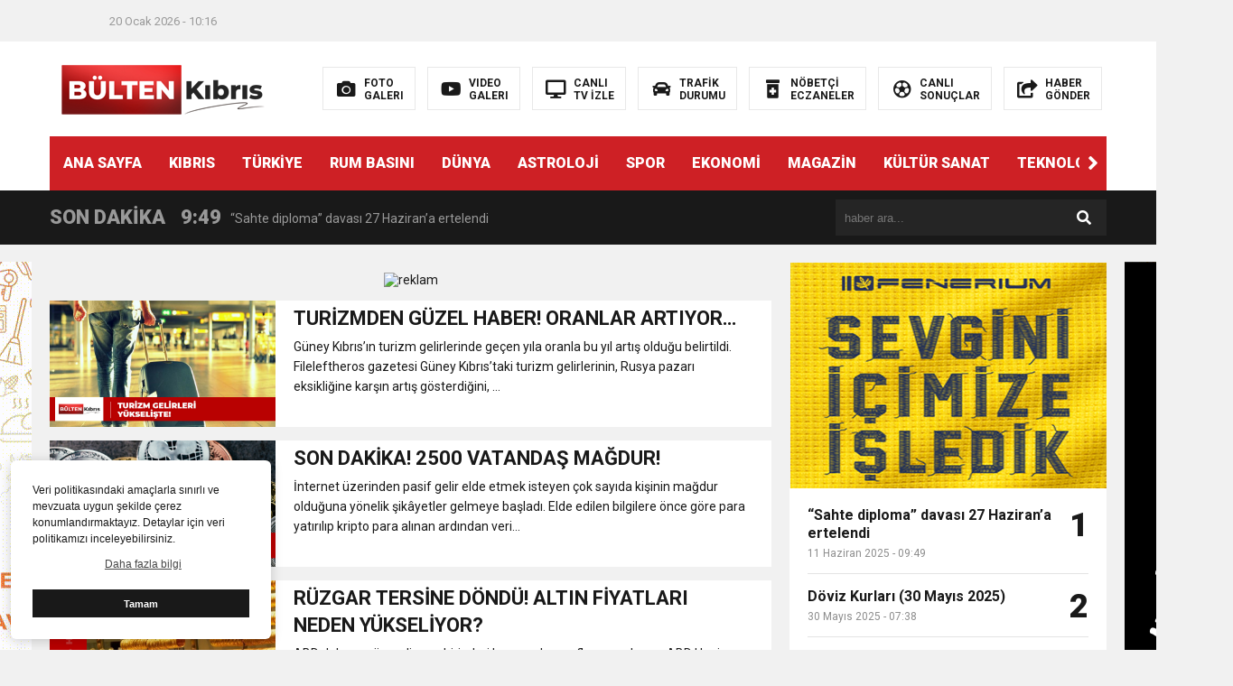

--- FILE ---
content_type: text/html; charset=UTF-8
request_url: http://www.bultenkibris.com/etiket/gelir/
body_size: 12337
content:
<!DOCTYPE html>

<html lang="tr">
<head>
<meta charset="utf-8">
<title>gelir &laquo; B&uuml;lten Kıbrıs</title>
<meta name="viewport" content="width=device-width, initial-scale=1.0, maximum-scale=1.0, user-scalable=0" />
<link rel="shortcut icon" href="http://www.bultenkibris.com/wp-content/uploads/2021/10/ku.png" />
<link rel="stylesheet" href="http://www.bultenkibris.com/wp-content/themes/theHaberV6/style.css"/>
<link rel="stylesheet" href="http://www.bultenkibris.com/wp-content/themes/theHaberV6/css/fontawesome.css"/>
<link rel="stylesheet" href="http://www.bultenkibris.com/wp-content/themes/theHaberV6/css/swiper.min.css"/>
<link rel="stylesheet" href="http://www.bultenkibris.com/wp-content/themes/theHaberV6/css/cerez-menu.css"/>
<link href="https://fonts.googleapis.com/css2?family=Roboto:wght@400;700;900&display=swap" rel="stylesheet">
<link rel="canonical" href="http://www.bultenkibris.com" />
<script src="http://www.bultenkibris.com/wp-content/themes/theHaberV6/js/jquery-3.4.1.min.js"></script>
<script src="http://www.bultenkibris.com/wp-content/themes/theHaberV6/js/swiper.min.js"></script>
<script src="http://www.bultenkibris.com/wp-content/themes/theHaberV6/js/mobileMenu.min.js"></script>

<p style="overflow: auto; position: fixed; height: 0pt; width: 0pt">
<a title="Ankara escort" href="https://e-ankaraescort.com/">Ankara escort</a>
</p><meta name='robots' content='max-image-preview:large' />
<link rel='dns-prefetch' href='//s.w.org' />
<link rel="alternate" type="application/rss+xml" title="B&uuml;lten Kıbrıs &raquo; gelir etiket beslemesi" href="http://www.bultenkibris.com/etiket/gelir/feed/" />
<script type="text/javascript">
window._wpemojiSettings = {"baseUrl":"https:\/\/s.w.org\/images\/core\/emoji\/14.0.0\/72x72\/","ext":".png","svgUrl":"https:\/\/s.w.org\/images\/core\/emoji\/14.0.0\/svg\/","svgExt":".svg","source":{"concatemoji":"http:\/\/www.bultenkibris.com\/wp-includes\/js\/wp-emoji-release.min.js?ver=6.0.11"}};
/*! This file is auto-generated */
!function(e,a,t){var n,r,o,i=a.createElement("canvas"),p=i.getContext&&i.getContext("2d");function s(e,t){var a=String.fromCharCode,e=(p.clearRect(0,0,i.width,i.height),p.fillText(a.apply(this,e),0,0),i.toDataURL());return p.clearRect(0,0,i.width,i.height),p.fillText(a.apply(this,t),0,0),e===i.toDataURL()}function c(e){var t=a.createElement("script");t.src=e,t.defer=t.type="text/javascript",a.getElementsByTagName("head")[0].appendChild(t)}for(o=Array("flag","emoji"),t.supports={everything:!0,everythingExceptFlag:!0},r=0;r<o.length;r++)t.supports[o[r]]=function(e){if(!p||!p.fillText)return!1;switch(p.textBaseline="top",p.font="600 32px Arial",e){case"flag":return s([127987,65039,8205,9895,65039],[127987,65039,8203,9895,65039])?!1:!s([55356,56826,55356,56819],[55356,56826,8203,55356,56819])&&!s([55356,57332,56128,56423,56128,56418,56128,56421,56128,56430,56128,56423,56128,56447],[55356,57332,8203,56128,56423,8203,56128,56418,8203,56128,56421,8203,56128,56430,8203,56128,56423,8203,56128,56447]);case"emoji":return!s([129777,127995,8205,129778,127999],[129777,127995,8203,129778,127999])}return!1}(o[r]),t.supports.everything=t.supports.everything&&t.supports[o[r]],"flag"!==o[r]&&(t.supports.everythingExceptFlag=t.supports.everythingExceptFlag&&t.supports[o[r]]);t.supports.everythingExceptFlag=t.supports.everythingExceptFlag&&!t.supports.flag,t.DOMReady=!1,t.readyCallback=function(){t.DOMReady=!0},t.supports.everything||(n=function(){t.readyCallback()},a.addEventListener?(a.addEventListener("DOMContentLoaded",n,!1),e.addEventListener("load",n,!1)):(e.attachEvent("onload",n),a.attachEvent("onreadystatechange",function(){"complete"===a.readyState&&t.readyCallback()})),(e=t.source||{}).concatemoji?c(e.concatemoji):e.wpemoji&&e.twemoji&&(c(e.twemoji),c(e.wpemoji)))}(window,document,window._wpemojiSettings);
</script>
<style type="text/css">
img.wp-smiley,
img.emoji {
	display: inline !important;
	border: none !important;
	box-shadow: none !important;
	height: 1em !important;
	width: 1em !important;
	margin: 0 0.07em !important;
	vertical-align: -0.1em !important;
	background: none !important;
	padding: 0 !important;
}
</style>
	<link rel='stylesheet' id='wp-block-library-css'  href='http://www.bultenkibris.com/wp-includes/css/dist/block-library/style.min.css?ver=6.0.11' type='text/css' media='all' />
<style id='global-styles-inline-css' type='text/css'>
body{--wp--preset--color--black: #000000;--wp--preset--color--cyan-bluish-gray: #abb8c3;--wp--preset--color--white: #ffffff;--wp--preset--color--pale-pink: #f78da7;--wp--preset--color--vivid-red: #cf2e2e;--wp--preset--color--luminous-vivid-orange: #ff6900;--wp--preset--color--luminous-vivid-amber: #fcb900;--wp--preset--color--light-green-cyan: #7bdcb5;--wp--preset--color--vivid-green-cyan: #00d084;--wp--preset--color--pale-cyan-blue: #8ed1fc;--wp--preset--color--vivid-cyan-blue: #0693e3;--wp--preset--color--vivid-purple: #9b51e0;--wp--preset--gradient--vivid-cyan-blue-to-vivid-purple: linear-gradient(135deg,rgba(6,147,227,1) 0%,rgb(155,81,224) 100%);--wp--preset--gradient--light-green-cyan-to-vivid-green-cyan: linear-gradient(135deg,rgb(122,220,180) 0%,rgb(0,208,130) 100%);--wp--preset--gradient--luminous-vivid-amber-to-luminous-vivid-orange: linear-gradient(135deg,rgba(252,185,0,1) 0%,rgba(255,105,0,1) 100%);--wp--preset--gradient--luminous-vivid-orange-to-vivid-red: linear-gradient(135deg,rgba(255,105,0,1) 0%,rgb(207,46,46) 100%);--wp--preset--gradient--very-light-gray-to-cyan-bluish-gray: linear-gradient(135deg,rgb(238,238,238) 0%,rgb(169,184,195) 100%);--wp--preset--gradient--cool-to-warm-spectrum: linear-gradient(135deg,rgb(74,234,220) 0%,rgb(151,120,209) 20%,rgb(207,42,186) 40%,rgb(238,44,130) 60%,rgb(251,105,98) 80%,rgb(254,248,76) 100%);--wp--preset--gradient--blush-light-purple: linear-gradient(135deg,rgb(255,206,236) 0%,rgb(152,150,240) 100%);--wp--preset--gradient--blush-bordeaux: linear-gradient(135deg,rgb(254,205,165) 0%,rgb(254,45,45) 50%,rgb(107,0,62) 100%);--wp--preset--gradient--luminous-dusk: linear-gradient(135deg,rgb(255,203,112) 0%,rgb(199,81,192) 50%,rgb(65,88,208) 100%);--wp--preset--gradient--pale-ocean: linear-gradient(135deg,rgb(255,245,203) 0%,rgb(182,227,212) 50%,rgb(51,167,181) 100%);--wp--preset--gradient--electric-grass: linear-gradient(135deg,rgb(202,248,128) 0%,rgb(113,206,126) 100%);--wp--preset--gradient--midnight: linear-gradient(135deg,rgb(2,3,129) 0%,rgb(40,116,252) 100%);--wp--preset--duotone--dark-grayscale: url('#wp-duotone-dark-grayscale');--wp--preset--duotone--grayscale: url('#wp-duotone-grayscale');--wp--preset--duotone--purple-yellow: url('#wp-duotone-purple-yellow');--wp--preset--duotone--blue-red: url('#wp-duotone-blue-red');--wp--preset--duotone--midnight: url('#wp-duotone-midnight');--wp--preset--duotone--magenta-yellow: url('#wp-duotone-magenta-yellow');--wp--preset--duotone--purple-green: url('#wp-duotone-purple-green');--wp--preset--duotone--blue-orange: url('#wp-duotone-blue-orange');--wp--preset--font-size--small: 13px;--wp--preset--font-size--medium: 20px;--wp--preset--font-size--large: 36px;--wp--preset--font-size--x-large: 42px;}.has-black-color{color: var(--wp--preset--color--black) !important;}.has-cyan-bluish-gray-color{color: var(--wp--preset--color--cyan-bluish-gray) !important;}.has-white-color{color: var(--wp--preset--color--white) !important;}.has-pale-pink-color{color: var(--wp--preset--color--pale-pink) !important;}.has-vivid-red-color{color: var(--wp--preset--color--vivid-red) !important;}.has-luminous-vivid-orange-color{color: var(--wp--preset--color--luminous-vivid-orange) !important;}.has-luminous-vivid-amber-color{color: var(--wp--preset--color--luminous-vivid-amber) !important;}.has-light-green-cyan-color{color: var(--wp--preset--color--light-green-cyan) !important;}.has-vivid-green-cyan-color{color: var(--wp--preset--color--vivid-green-cyan) !important;}.has-pale-cyan-blue-color{color: var(--wp--preset--color--pale-cyan-blue) !important;}.has-vivid-cyan-blue-color{color: var(--wp--preset--color--vivid-cyan-blue) !important;}.has-vivid-purple-color{color: var(--wp--preset--color--vivid-purple) !important;}.has-black-background-color{background-color: var(--wp--preset--color--black) !important;}.has-cyan-bluish-gray-background-color{background-color: var(--wp--preset--color--cyan-bluish-gray) !important;}.has-white-background-color{background-color: var(--wp--preset--color--white) !important;}.has-pale-pink-background-color{background-color: var(--wp--preset--color--pale-pink) !important;}.has-vivid-red-background-color{background-color: var(--wp--preset--color--vivid-red) !important;}.has-luminous-vivid-orange-background-color{background-color: var(--wp--preset--color--luminous-vivid-orange) !important;}.has-luminous-vivid-amber-background-color{background-color: var(--wp--preset--color--luminous-vivid-amber) !important;}.has-light-green-cyan-background-color{background-color: var(--wp--preset--color--light-green-cyan) !important;}.has-vivid-green-cyan-background-color{background-color: var(--wp--preset--color--vivid-green-cyan) !important;}.has-pale-cyan-blue-background-color{background-color: var(--wp--preset--color--pale-cyan-blue) !important;}.has-vivid-cyan-blue-background-color{background-color: var(--wp--preset--color--vivid-cyan-blue) !important;}.has-vivid-purple-background-color{background-color: var(--wp--preset--color--vivid-purple) !important;}.has-black-border-color{border-color: var(--wp--preset--color--black) !important;}.has-cyan-bluish-gray-border-color{border-color: var(--wp--preset--color--cyan-bluish-gray) !important;}.has-white-border-color{border-color: var(--wp--preset--color--white) !important;}.has-pale-pink-border-color{border-color: var(--wp--preset--color--pale-pink) !important;}.has-vivid-red-border-color{border-color: var(--wp--preset--color--vivid-red) !important;}.has-luminous-vivid-orange-border-color{border-color: var(--wp--preset--color--luminous-vivid-orange) !important;}.has-luminous-vivid-amber-border-color{border-color: var(--wp--preset--color--luminous-vivid-amber) !important;}.has-light-green-cyan-border-color{border-color: var(--wp--preset--color--light-green-cyan) !important;}.has-vivid-green-cyan-border-color{border-color: var(--wp--preset--color--vivid-green-cyan) !important;}.has-pale-cyan-blue-border-color{border-color: var(--wp--preset--color--pale-cyan-blue) !important;}.has-vivid-cyan-blue-border-color{border-color: var(--wp--preset--color--vivid-cyan-blue) !important;}.has-vivid-purple-border-color{border-color: var(--wp--preset--color--vivid-purple) !important;}.has-vivid-cyan-blue-to-vivid-purple-gradient-background{background: var(--wp--preset--gradient--vivid-cyan-blue-to-vivid-purple) !important;}.has-light-green-cyan-to-vivid-green-cyan-gradient-background{background: var(--wp--preset--gradient--light-green-cyan-to-vivid-green-cyan) !important;}.has-luminous-vivid-amber-to-luminous-vivid-orange-gradient-background{background: var(--wp--preset--gradient--luminous-vivid-amber-to-luminous-vivid-orange) !important;}.has-luminous-vivid-orange-to-vivid-red-gradient-background{background: var(--wp--preset--gradient--luminous-vivid-orange-to-vivid-red) !important;}.has-very-light-gray-to-cyan-bluish-gray-gradient-background{background: var(--wp--preset--gradient--very-light-gray-to-cyan-bluish-gray) !important;}.has-cool-to-warm-spectrum-gradient-background{background: var(--wp--preset--gradient--cool-to-warm-spectrum) !important;}.has-blush-light-purple-gradient-background{background: var(--wp--preset--gradient--blush-light-purple) !important;}.has-blush-bordeaux-gradient-background{background: var(--wp--preset--gradient--blush-bordeaux) !important;}.has-luminous-dusk-gradient-background{background: var(--wp--preset--gradient--luminous-dusk) !important;}.has-pale-ocean-gradient-background{background: var(--wp--preset--gradient--pale-ocean) !important;}.has-electric-grass-gradient-background{background: var(--wp--preset--gradient--electric-grass) !important;}.has-midnight-gradient-background{background: var(--wp--preset--gradient--midnight) !important;}.has-small-font-size{font-size: var(--wp--preset--font-size--small) !important;}.has-medium-font-size{font-size: var(--wp--preset--font-size--medium) !important;}.has-large-font-size{font-size: var(--wp--preset--font-size--large) !important;}.has-x-large-font-size{font-size: var(--wp--preset--font-size--x-large) !important;}
</style>
<link rel='stylesheet' id='wp-polls-css'  href='http://www.bultenkibris.com/wp-content/plugins/wp-polls/polls-css.css?ver=2.77.3' type='text/css' media='all' />
<style id='wp-polls-inline-css' type='text/css'>
.wp-polls .pollbar {
	margin: 1px;
	font-size: 6px;
	line-height: 8px;
	height: 8px;
	background-image: url('http://www.bultenkibris.com/wp-content/plugins/wp-polls/images/default/pollbg.gif');
	border: 1px solid #c8c8c8;
}

</style>
<link rel='stylesheet' id='ppress-frontend-css'  href='http://www.bultenkibris.com/wp-content/plugins/wp-user-avatar/assets/css/frontend.min.css?ver=4.13.3' type='text/css' media='all' />
<link rel='stylesheet' id='ppress-flatpickr-css'  href='http://www.bultenkibris.com/wp-content/plugins/wp-user-avatar/assets/flatpickr/flatpickr.min.css?ver=4.13.3' type='text/css' media='all' />
<link rel='stylesheet' id='ppress-select2-css'  href='http://www.bultenkibris.com/wp-content/plugins/wp-user-avatar/assets/select2/select2.min.css?ver=6.0.11' type='text/css' media='all' />
<script type='text/javascript' src='http://www.bultenkibris.com/wp-includes/js/jquery/jquery.min.js?ver=3.6.0' id='jquery-core-js'></script>
<script type='text/javascript' src='http://www.bultenkibris.com/wp-includes/js/jquery/jquery-migrate.min.js?ver=3.3.2' id='jquery-migrate-js'></script>
<script type='text/javascript' src='http://www.bultenkibris.com/wp-content/plugins/wp-user-avatar/assets/flatpickr/flatpickr.min.js?ver=4.13.3' id='ppress-flatpickr-js'></script>
<script type='text/javascript' src='http://www.bultenkibris.com/wp-content/plugins/wp-user-avatar/assets/select2/select2.min.js?ver=4.13.3' id='ppress-select2-js'></script>
<link rel="https://api.w.org/" href="http://www.bultenkibris.com/wp-json/" /><link rel="alternate" type="application/json" href="http://www.bultenkibris.com/wp-json/wp/v2/tags/2204" /><link rel="EditURI" type="application/rsd+xml" title="RSD" href="http://www.bultenkibris.com/xmlrpc.php?rsd" />
<link rel="wlwmanifest" type="application/wlwmanifest+xml" href="http://www.bultenkibris.com/wp-includes/wlwmanifest.xml" /> 
<meta name="generator" content="WordPress 6.0.11" />
<link rel="icon" href="http://www.bultenkibris.com/wp-content/uploads/2020/09/cropped-vs-32x32.png" sizes="32x32" />
<link rel="icon" href="http://www.bultenkibris.com/wp-content/uploads/2020/09/cropped-vs-192x192.png" sizes="192x192" />
<link rel="apple-touch-icon" href="http://www.bultenkibris.com/wp-content/uploads/2020/09/cropped-vs-180x180.png" />
<meta name="msapplication-TileImage" content="http://www.bultenkibris.com/wp-content/uploads/2020/09/cropped-vs-270x270.png" />

<meta property="og:site_name" content="gelir &laquo; B&uuml;lten Kıbrıs" />
<meta property="og:description" content="KIBRIS&#8217;IN HABER B&Uuml;LTENİ" />
<meta property="og:image" content="http://www.bultenkibris.com/wp-content/uploads/2021/10/bultenlogo.png" />
<meta property="og:type" content="article" />
<meta property="og:locale" content="tr_TR" />


</head>
<script>var varsayilanSehir = "karabuk";</script><body>


<div class="reklamCerceve">
<div id="sagdasabit" style="position:absolute; left:1190px; top:420px; width:auto; height:600px; z-index:999999;">
<img src="http://www.bultenkibris.com/wp-content/uploads/2024/03/MEDIAHOUSE-DIKEY.png"/></div>
<div id="soldasabit" style="position:absolute; right:1190px; top:420px; width:auto; height:600px; z-index:999999;">
<a href="https://www.facebook.com/nusmarmarket/"><img src="http://www.bultenkibris.com/wp-content/uploads/2022/12/Nusmar-Video-120px760px.gif"/></div>
</div>

<header>
<h1 style="display: none;">gelir &laquo; B&uuml;lten Kıbrıs</h1>
<div class="sayfalarMenu mobilGizle">
<div class="tarihSaat">
<strong>20 Ocak 2026 - 10:16</strong>
</div>
</div>
<div class="headerAlani">
<div class="binYuzYetmis">

<div class="logoAlani">
<a href="http://www.bultenkibris.com" title="gelir &laquo; B&uuml;lten Kıbrıs">
<img src="http://www.bultenkibris.com/wp-content/uploads/2021/10/bultenlogo.png" title="gelir &laquo; B&uuml;lten Kıbrıs" width="255" height="75">
</a>
</div>

<div class="logoyaniMenu mobilGizle">
<ul>
<li>
<a href="/kategori/foto-galeri" title="FOTO<br/>GALERI">
<i class="fas fa-camera"></i>
<span>FOTO<br/>GALERI</span>
</a>
</li>
<li>
<a href="/kategori/video-galeri" title="VIDEO<br/>GALERI">
<i class="fab fa-youtube"></i>
<span>VIDEO<br/>GALERI</span>
</a>
</li>
<li>
<a href="/canli-tv-izle" title="CANLI<br/>TV İZLE">
<i class="fas fa-desktop"></i>
<span>CANLI<br/>TV İZLE</span>
</a>
</li>
<li>
<a href="/trafik-durumu" title="TRAFİK<br/>DURUMU">
<i class="fas fa-car"></i>
<span>TRAFİK<br/>DURUMU</span>
</a>
</li>
<li>
<a href="/nobetci-eczaneler" title="NÖBETÇİ<br/>ECZANELER">
<i class="fas fa-prescription-bottle-alt"></i>
<span>NÖBETÇİ<br/>ECZANELER</span>
</a>
</li>
<li>
<a href="/canli-sonuclar" title="CANLI<br/>SONUÇLAR">
<i class="far fa-futbol"></i>
<span>CANLI<br/>SONUÇLAR</span>
</a>
</li>
<li>
<a href="/haber-gonder" title="HABER<br/>GÖNDER">
<i class="fas fa-share-square"></i>
<span>HABER<br/>GÖNDER</span>
</a>
</li>
</ul>
</div>

</div>
</div>

<div class="headerMenu">
<div class="desktopGizle menuIconu">
<a class="toggle"><i class="fas fa-bars"></i></a>
</div>
<nav>
  <div class="hMenu">
  <div class="swiper-wrapper">
  <div class="swiper-slide"><a href="http://www.bultenkibris.com/">ANA SAYFA</a></div>
<div class="swiper-slide"><a href="http://www.bultenkibris.com/kategori/kibris/">KIBRIS</a></div>
<div class="swiper-slide"><a href="http://www.bultenkibris.com/kategori/turkiye/">TÜRKİYE</a></div>
<div class="swiper-slide"><a href="http://www.bultenkibris.com/kategori/rumbasini/">RUM BASINI</a></div>
<div class="swiper-slide"><a href="http://www.bultenkibris.com/kategori/dunya/">DÜNYA</a></div>
<div class="swiper-slide"><a href="http://www.bultenkibris.com/astroloji/">ASTROLOJİ</a></div>
<div class="swiper-slide"><a href="http://www.bultenkibris.com/kategori/spor/">SPOR</a></div>
<div class="swiper-slide"><a href="http://www.bultenkibris.com/kategori/ekonomi/">EKONOMİ</a></div>
<div class="swiper-slide"><a href="http://www.bultenkibris.com/kategori/magazin/">MAGAZİN</a></div>
<div class="swiper-slide"><a href="http://www.bultenkibris.com/kategori/kultur-sanat/">KÜLTÜR SANAT</a></div>
<div class="swiper-slide"><a href="http://www.bultenkibris.com/kategori/teknoloji/">TEKNOLOJİ</a></div>
<div class="swiper-slide"><a href="http://www.bultenkibris.com/kategori/gunun-mansetleri/">GÜNÜN MANŞETLERİ</a></div>
<div class="swiper-slide"><a href="http://www.bultenkibris.com/teknoloji/">TEKNOLOJİ</a></div>
<div class="swiper-slide"><a href="http://www.bultenkibris.com/trafik-durumu/">TRAFİK DURUMU</a></div>
<div class="swiper-slide"><a href="http://www.bultenkibris.com/gazeteler/">GAZETELER</a></div>
<div class="swiper-slide"><a href="http://www.bultenkibris.com/yazarlar/">YAZARLAR</a></div>
<div class="swiper-slide"><a href="http://www.bultenkibris.com/haber-gonder/">HABER GÖNDER</a></div>
<div class="swiper-slide"><a href="http://www.bultenkibris.com/kunye/">KÜNYE</a></div>
<div class="swiper-slide"><a href="http://www.bultenkibris.com/iletisim/">İLETİŞİM</a></div>

	<div class="swiper-slide"><a href="http://eylulist.com/istanbul/hikaye/">Erotik Hikayeler</a></div>


  </div>
  <div class="menuGeri"><i class="fas fa-angle-right"></i></div>
  <div class="menuIleri"><i class="fas fa-angle-left"></i></div>
  </div>
</nav>
</div>

</header>
<nav id="main-nav">
</nav>
<div class="temizle"></div>


<div class="sondkAlani">
<div class="binYuzYetmis">
<div class="sonDakikaGenel">
<div class="mg780"><strong class="sondkBas">SON DAKİKA</strong></div>
<div class="sonDakika">
<div class="swiper-wrapper">
<div class="swiper-slide">
<a href="http://www.bultenkibris.com/sahte-diploma-davasi-27-hazirana-ertelendi/" title="“Sahte diploma” davası 27 Haziran’a ertelendi">
<time>9:49</time>
<span>“Sahte diploma” davası 27 Haziran’a ertelendi</span>
</a>
</div>
<div class="swiper-slide">
<a href="http://www.bultenkibris.com/doviz-kurlari-30-mayis-2025/" title="Döviz Kurları (30 Mayıs 2025)">
<time>7:38</time>
<span>Döviz Kurları (30 Mayıs 2025)</span>
</a>
</div>
<div class="swiper-slide">
<a href="http://www.bultenkibris.com/meteorolojiden-saganak-uyarisi-gok-gurultulu-saganak-bekleniyor/" title="Meteorolojiden sağanak uyarısı: Gök gürültülü sağanak bekleniyor">
<time>7:33</time>
<span>Meteorolojiden sağanak uyarısı: Gök gürültülü sağanak bekleniyor</span>
</a>
</div>
<div class="swiper-slide">
<a href="http://www.bultenkibris.com/petrol-fiyatlari-trumpin-gumruk-vergisi-belirsizligi-ile-dustu/" title="Petrol fiyatları Trump’ın gümrük vergisi belirsizliği ile düştü">
<time>7:10</time>
<span>Petrol fiyatları Trump’ın gümrük vergisi belirsizliği ile düştü</span>
</a>
</div>
<div class="swiper-slide">
<a href="http://www.bultenkibris.com/doviz-kurlari-29-mayis-2025/" title="Döviz Kurları (29 Mayıs 2025)">
<time>8:01</time>
<span>Döviz Kurları (29 Mayıs 2025)</span>
</a>
</div>
<div class="swiper-slide">
<a href="http://www.bultenkibris.com/yemlik-arpa-adaya-ulasti-ureticiye-can-suyu/" title="Yemlik Arpa Adaya Ulaştı: Üreticiye Can Suyu">
<time>7:52</time>
<span>Yemlik Arpa Adaya Ulaştı: Üreticiye Can Suyu</span>
</a>
</div>
<div class="swiper-slide">
<a href="http://www.bultenkibris.com/gok-gurultulu-saganak-yagis-bekleniyor-2/" title="Gök gürültülü sağanak yağış bekleniyor">
<time>7:27</time>
<span>Gök gürültülü sağanak yağış bekleniyor</span>
</a>
</div>
<div class="swiper-slide">
<a href="http://www.bultenkibris.com/bekirpasa-lisesindeki-grev-erteleme-kararina-tepki-iskelede-3-okulda-greve-gidildi/" title="Bekirpaşa Lisesi’ndeki grev erteleme kararına tepki: İskele’de 3 okulda greve gidildi!">
<time>9:56</time>
<span>Bekirpaşa Lisesi’ndeki grev erteleme kararına tepki: İskele’de 3 okulda greve gidildi!</span>
</a>
</div>
<div class="swiper-slide">
<a href="http://www.bultenkibris.com/doviz-kurlari-28-mayis-2025/" title="Döviz Kurları (28 Mayıs 2025)">
<time>7:26</time>
<span>Döviz Kurları (28 Mayıs 2025)</span>
</a>
</div>
<div class="swiper-slide">
<a href="http://www.bultenkibris.com/ddoviz-kurlari-27-mayis-2025/" title="Döviz Kurları (27 Mayıs 2025)">
<time>7:55</time>
<span>Döviz Kurları (27 Mayıs 2025)</span>
</a>
</div>
</div>
</div>
</div>
<div class="aramaYap mg780">
<form method="get" id="searchform" class="aramayap cf" action="http://www.bultenkibris.com/">
<input type="text" value="" placeholder="haber ara..." name="s" id="s" />
<button type="submit" class="s"><i class="fas fa-search"></i></button>
</form>
</div>
<div class="kucukArama">
<a href="#search" title="Arama Yap"><i class="fa fa-search"></i></a>
</div>
</div>
</div>
<div id="search">
<span class="close">X</span>
<form role="search" id="searchform2" action="http://www.bultenkibris.com/" method="get">
<input value="" name="s" type="text" placeholder="haber ara..."/>
</form>
</div>
<div class="temizle"></div>
<div class="siteyiOrtala">

<div class="siteSol">

    <div style="margin-top: 10px;" class="reklamKodu">
  <img src="" alt="reklam" width="799" height="90"/>  </div>
  <div class="temizle"></div>
  
<div class="kategoriListele">

  
  <div class="kategoriSablon1">
  	<a href="http://www.bultenkibris.com/turizmden-guzel-haber-oranlar-artiyor/" title="TURİZMDEN GÜZEL HABER! ORANLAR ARTIYOR&#8230;">
  		<figure>
  			<img src="http://www.bultenkibris.com/wp-content/uploads/2022/08/1-12.jpg" alt="Everest" width="" height="">
  			<figcaption>TURİZMDEN GÜZEL HABER! ORANLAR ARTIYOR&#8230;</figcaption>
  			<span>Güney Kıbrıs’ın turizm gelirlerinde geçen yıla oranla bu yıl artış olduğu belirtildi. Fileleftheros gazetesi Güney Kıbrıs’taki turizm gelirlerinin, Rusya pazarı eksikliğine karşın artış gösterdiğini, ...</span>
  		</figure>
  	</a>
  </div>


  
  <div class="kategoriSablon1">
  	<a href="http://www.bultenkibris.com/son-dakika-2500-vatandas-magdur/" title="SON DAKİKA! 2500 VATANDAŞ MAĞDUR!">
  		<figure>
  			<img src="http://www.bultenkibris.com/wp-content/uploads/2022/06/Buyuk-Manset.jpg" alt="Everest" width="" height="">
  			<figcaption>SON DAKİKA! 2500 VATANDAŞ MAĞDUR!</figcaption>
  			<span>İnternet üzerinden pasif gelir elde etmek isteyen çok sayıda kişinin mağdur olduğuna yönelik şikâyetler gelmeye başladı. Elde edilen bilgilere önce göre para yatırılıp kripto para alınan ardından veri...</span>
  		</figure>
  	</a>
  </div>


  
  <div class="kategoriSablon1">
  	<a href="http://www.bultenkibris.com/ruzgar-tersine-dondu-altin-fiyatlari-neden-yukseliyor/" title="RÜZGAR TERSİNE DÖNDÜ! ALTIN FİYATLARI NEDEN YÜKSELİYOR?">
  		<figure>
  			<img src="http://www.bultenkibris.com/wp-content/uploads/2021/02/VVVVV-1.jpg" alt="Everest" width="" height="">
  			<figcaption>RÜZGAR TERSİNE DÖNDÜ! ALTIN FİYATLARI NEDEN YÜKSELİYOR?</figcaption>
  			<span>ABD dolarının önemli para birimleri karşısında zayıflamasından ve ABD Hazine kağıdı getirilerinin düşmesinden destek alan altın fiyatı yukarı hareketini devam ettiriyor. Dün 1801-1803 dolar/ons direnc...</span>
  		</figure>
  	</a>
  </div>


</div>

<div class="temizle"></div>


</div>

<div class="siteSag">

    <div style="margin-bottom: 0px;" class="reklamKodu3">
  <img src="http://www.bultenkibris.com/wp-content/uploads/2021/10/fenerium.png"/>  </div>
  <div class="temizle"></div>
  
<div class="kategoriSagListele">
<div class="kategoriSag">
<a href="http://www.bultenkibris.com/sahte-diploma-davasi-27-hazirana-ertelendi/" title="“Sahte diploma” davası 27 Haziran’a ertelendi">
<strong>“Sahte diploma” davası 27 Haziran’a ertelendi</strong>
<span>11 Haziran 2025 - 09:49</span>
<font>1</font>
</a>
</div>
<div class="kategoriSag">
<a href="http://www.bultenkibris.com/doviz-kurlari-30-mayis-2025/" title="Döviz Kurları (30 Mayıs 2025)">
<strong>Döviz Kurları (30 Mayıs 2025)</strong>
<span>30 Mayıs 2025 - 07:38</span>
<font>2</font>
</a>
</div>
<div class="kategoriSag">
<a href="http://www.bultenkibris.com/meteorolojiden-saganak-uyarisi-gok-gurultulu-saganak-bekleniyor/" title="Meteorolojiden sağanak uyarısı: Gök gürültülü sağanak bekleniyor">
<strong>Meteorolojiden sağanak uyarısı: Gök gürültülü sağanak bekleniyor</strong>
<span>30 Mayıs 2025 - 07:33</span>
<font>3</font>
</a>
</div>
<div class="kategoriSag">
<a href="http://www.bultenkibris.com/petrol-fiyatlari-trumpin-gumruk-vergisi-belirsizligi-ile-dustu/" title="Petrol fiyatları Trump’ın gümrük vergisi belirsizliği ile düştü">
<strong>Petrol fiyatları Trump’ın gümrük vergisi belirsizliği ile düştü</strong>
<span>30 Mayıs 2025 - 07:10</span>
<font>4</font>
</a>
</div>
<div class="kategoriSag">
<a href="http://www.bultenkibris.com/doviz-kurlari-29-mayis-2025/" title="Döviz Kurları (29 Mayıs 2025)">
<strong>Döviz Kurları (29 Mayıs 2025)</strong>
<span>29 Mayıs 2025 - 08:01</span>
<font>5</font>
</a>
</div>
<div class="kategoriSag">
<a href="http://www.bultenkibris.com/yemlik-arpa-adaya-ulasti-ureticiye-can-suyu/" title="Yemlik Arpa Adaya Ulaştı: Üreticiye Can Suyu">
<strong>Yemlik Arpa Adaya Ulaştı: Üreticiye Can Suyu</strong>
<span>29 Mayıs 2025 - 07:52</span>
<font>6</font>
</a>
</div>
<div class="kategoriSag">
<a href="http://www.bultenkibris.com/gok-gurultulu-saganak-yagis-bekleniyor-2/" title="Gök gürültülü sağanak yağış bekleniyor">
<strong>Gök gürültülü sağanak yağış bekleniyor</strong>
<span>29 Mayıs 2025 - 07:27</span>
<font>7</font>
</a>
</div>
<div class="kategoriSag">
<a href="http://www.bultenkibris.com/bekirpasa-lisesindeki-grev-erteleme-kararina-tepki-iskelede-3-okulda-greve-gidildi/" title="Bekirpaşa Lisesi’ndeki grev erteleme kararına tepki: İskele’de 3 okulda greve gidildi!">
<strong>Bekirpaşa Lisesi’ndeki grev erteleme kararına tepki: İskele’de 3 okulda greve gidildi!</strong>
<span>28 Mayıs 2025 - 09:56</span>
<font>8</font>
</a>
</div>
<div class="kategoriSag">
<a href="http://www.bultenkibris.com/doviz-kurlari-28-mayis-2025/" title="Döviz Kurları (28 Mayıs 2025)">
<strong>Döviz Kurları (28 Mayıs 2025)</strong>
<span>28 Mayıs 2025 - 07:26</span>
<font>9</font>
</a>
</div>
</div>

<div class="temizle"></div>

<div style="margin-bottom: 0px;" class="reklamKodu3">
<img src="http://www.bultenkibris.com/wp-content/uploads/2021/10/hummel.png"/></div>
<div class="temizle"></div>

<div class="beyazBGCizgili fGaleri">
<div class="anakategoriBaslik fGaleri">
<h3>FOTO GALERİ</h3>
<a href="http://www.bultenkibris.com/kategori/foto-galeri/" title="FOTO GALERİ">Tümünü Gör</a>
<div class="anaFyon">
<div class="anaFprev"><i class="fas fa-chevron-left"></i></div>
<div class="anaFnext"><i class="fas fa-chevron-right"></i></div>
</div>
</div>

<div class="anakategoriIcerik fGaleri">
<div class="anaFotoGaleri">
<div class="swiper-wrapper">
<div class="swiper-slide">
<a href="http://www.bultenkibris.com/kim-inanir-capada-tip-okuduguna/" title="Kim inanır Çapa&#8217;da tıp okuduğuna!">
<figure>
<img src="http://www.bultenkibris.com/wp-content/uploads/2020/03/c2.jpg" alt="Kim inanır Çapa&#8217;da tıp okuduğuna!" width="" height="">
<figcaption>Kim inanır Çapa&#8217;da tıp okuduğuna!</figcaption>
</figure>
</a>
</div>
<div class="swiper-slide">
<a href="http://www.bultenkibris.com/onlar-da-koronaviruse-yakalandi/" title="Onlar da koronavirüse yakalandı!">
<figure>
<img src="http://www.bultenkibris.com/wp-content/uploads/2020/03/d3.jpg" alt="Onlar da koronavirüse yakalandı!" width="" height="">
<figcaption>Onlar da koronavirüse yakalandı!</figcaption>
</figure>
</a>
</div>
<div class="swiper-slide">
<a href="http://www.bultenkibris.com/koronavirusten-etkilenen-dunyaca-unlu-isimler/" title="Koronavirüsten etkilenen dünyaca ünlü isimler!">
<figure>
<img src="http://www.bultenkibris.com/wp-content/uploads/2020/03/d1.jpg" alt="Koronavirüsten etkilenen dünyaca ünlü isimler!" width="" height="">
<figcaption>Koronavirüsten etkilenen dünyaca ünlü isimler!</figcaption>
</figure>
</a>
</div>
<div class="swiper-slide">
<a href="http://www.bultenkibris.com/temizlik-urunlerinde-fiyat-artisi/" title="Temizlik ürünlerinde fiyat artışı!">
<figure>
<img src="http://www.bultenkibris.com/wp-content/uploads/2020/03/1.jpg" alt="Temizlik ürünlerinde fiyat artışı!" width="" height="">
<figcaption>Temizlik ürünlerinde fiyat artışı!</figcaption>
</figure>
</a>
</div>
<div class="swiper-slide">
<a href="http://www.bultenkibris.com/tanesini-50-tlye-aldigi-el-dezenfektanini-860-tlye-satti/" title="Tanesini 50 TL&#8217;ye aldığı el dezenfektanını 860 TL&#8217;ye sattı!">
<figure>
<img src="http://www.bultenkibris.com/wp-content/uploads/2020/03/5-1.jpg" alt="Tanesini 50 TL&#8217;ye aldığı el dezenfektanını 860 TL&#8217;ye sattı!" width="" height="">
<figcaption>Tanesini 50 TL&#8217;ye aldığı el dezenfektanını 860 TL&#8217;ye sattı!</figcaption>
</figure>
</a>
</div>
</div>
</div>
</div>
</div>

</div>

</div>
<div class="siteyiOrtala">
<div style="text-align: center;">
<img src="http://www.bultenkibris.com/wp-content/uploads/2021/10/bultenlogo.png" title="gelir &laquo; B&uuml;lten Kıbrıs" width="255" height="75">
</div>
</div>

<footer>
<div class="siteyiOrtala">

<div class="ucluBlok">

<div class="footerMenu">
<h4>KATEGORİLER</h4>
</div>

</div>

<div class="ucluBlok">

<div class="footerMenu">
<h4>SAYFALAR</h4>
	
	<a href="http://www.bultenkibris.com/kunye"><h4>künye </h4></a>
	
</div>

</div>

<div class="ucluBlok">
<div class="ucluBlokic ver100">
<h4>E-BÜLTEN ABONELİĞİ</h4>
<div class="eBultenAbone">
<input placeholder="E-Posta Adresiniz" type="text" class="eBultenin">
<button type="button" onclick="bultenGonder()"><i class="fas fa-angle-right"></i></button>
<p>E-Bülten aboneliği ile haberlere daha hızlı erişin.</p>
</div>
</div>

<div class="ucluBlokic ver100">
<div class="sosyalMedya">
<a href="https://www.facebook.com/bultenkibrishaber" rel="nofollow" target="_blank" title="facebook"><i class="fab fa-facebook-square"></i></a>
<a href="https://www.twitter.com/bultenkibris" rel="nofollow" target="_blank" title="twitter"><i class="fab fa-twitter-square"></i></a>
<a href="https://www.instagram.com/bultenkibris" rel="nofollow" target="_blank" title="instagram"><i class="fab fa-instagram-square"></i></a>
<a href="https://www.youtube.com/bultenkibris" rel="nofollow" target="_blank" title="youtube"><i class="fab fa-youtube-square"></i></a>
<a href="" rel="nofollow" target="_blank" title="pinterest"><i class="fab fa-pinterest-square"></i></a>
</div>
</div>

</div>

</div>

<div class="footerText">
<p>© 2021 bülten Kıbrıs. Kuzey Kıbrıs Türk Cumhuriyeti'nin tarafsız ve güncel haber portalı.</p>
</div>
</footer>

<marquee style='position: absolute; width: 0px;'>

<!-- Linkler -->

<a href="https://www.bakirkoyfal.com/" title="ataköy escort">ataköy escort</a><a href="https://www.gulsehir.com/" title="www.gulsehir.com">www.gulsehir.com</a><a href="https://www.slomoparty.com/" title="Deneme Bonusu Veren Siteler 2025">Deneme Bonusu Veren Siteler 2025</a><a href="https://www.konyaeskort.com" title="konya eskort">konya eskort</a><a href="https://www.griderproperties.com/" title="online casino australia">online casino australia</a><a href="https://revuepostures.com/" title="grandpashabet">grandpashabet</a><a href="https://www.hamadyaseen.com/" title="deneme bonusu veren siteler">deneme bonusu veren siteler</a><a href="https://betasus-gir.com/" title="betasus">betasus</a><a href="https://chisolmlawfirm.com/" title="betwoon">betwoon</a><a href="https://2kstore.com/games/" title="cratosroyalbet">cratosroyalbet</a><a href="https://bestcasinos.us.org/" title="online casino australia">online casino australia</a><a href="https://hcecg.org/" title="grandpashabet">grandpashabet</a><a href="https://www.centralmassmusic.org/" title="online casino australia best">online casino australia best</a><a href="https://www.vnisource.com/" title="sakarya escort">sakarya escort</a><a href="https://www.instagram.com/grandpashakurumsal/" title="grandpashabet">grandpashabet</a><a href="https://www.instagram.com/grandpashakurumsal/" title="grandpashabet instagram">grandpashabet instagram</a><a href="https://www.instagram.com/grandpashakurumsal/" title="grandpashabet güncel giriş">grandpashabet güncel giriş</a><a href="https://www.instagram.com/grandpashakurumsal/" title="grandpashabet instagram">grandpashabet instagram</a><a href="https://www.instagram.com/grandpashakurumsal/" title="grandpashabet instagram">grandpashabet instagram</a><a href="https://www.instagram.com/bet.asus/" title="betasus">betasus</a><a href="https://shopperboard.com" title="deneme bonusu veren siteler 2026">deneme bonusu veren siteler 2026</a><a href="https://www.internationalsleepcharity.org" title="deneme bonusu veren siteler 2026">deneme bonusu veren siteler 2026</a><a href="https://www.wrightwayhyundai.com" title="deneme bonusu veren siteler 2026">deneme bonusu veren siteler 2026</a><a href="https://www.bitesbubblesandjazz.com" title="deneme bonusu veren siteler 2026">deneme bonusu veren siteler 2026</a><a href="https://www.saplingcorp.com" title="deneme bonusu veren siteler 2026">deneme bonusu veren siteler 2026</a><a href="https://indepest.com/about/" title="romabet 2026">romabet 2026</a><a href="https://www.instagram.com/grandpashakurumsal/" title="grandpashabet güncel giriş">grandpashabet güncel giriş</a><a href="https://www.instagram.com/grandpasha_resmi/" title="grandpashabet">grandpashabet</a><a href="https://x.com/GrandSikayet" title="grandpashabet güncel giriş">grandpashabet güncel giriş</a><a href="https://x.com/gra_ndpasha" title="grandpashabet">grandpashabet</a><a href="https://www.instagram.com/spinco.giris/" title="spinco">spinco</a><a href="https://bijouteriecoscolla.fr/" title="Artemisbet">Artemisbet</a><a href="https://chesa.com/" title="jojobet">jojobet</a><a href="https://www.andgo-ds.jp/" title="vaycasino">vaycasino</a><a href="http://thestyleup.com/" title="ErosMacTV ile canlı maç izle! Selçuksports, Taraftarium24, Justin TV alternatifi. HD kalitede kesintisiz canlı maç izle. Süper Lig, Premier Lig,">ErosMacTV ile canlı maç izle! Selçuksports, Taraftarium24, Justin TV alternatifi. HD kalitede kesintisiz canlı maç izle. Süper Lig, Premier Lig,</a><a href="https://meigscountyclerkofcourts.com/" title="holiganbet">holiganbet</a><a href="https://maisonceleste.ma/" title="sweet bonanza">sweet bonanza</a><a href="https://gay.md/" title="jojobet">jojobet</a><a href="https://lingo.iitgn.ac.in/" title="jojobet">jojobet</a><a href="https://imscochin.com/" title="matbet">matbet</a><a href="https://www.gvscolombia.com/" title="casibom güncel giriş">casibom güncel giriş</a><a href="https://mdisland.com/" title="sekabet giriş">sekabet giriş</a><a href="https://www.theoverclocker.com/" title="jojobet">jojobet</a><a href="https://pro.infojeunes.bzh/" title="jojobet">jojobet</a><a href="https://pro.infojeunes.bzh/" title="jojobet">jojobet</a><a href="https://royalorchidspa.com/" title="holiganbet">holiganbet</a><a href="https://vividgroup.in/" title="cratosroyalbet">cratosroyalbet</a><a href="https://a2zdental.com.au/" title="jojobet">jojobet</a><a href="https://folpak.com/" title="jojobet">jojobet</a><a href="https://www.sparksimmigration.com/" title="vaycasino">vaycasino</a><a href="https://www.sparksimmigration.com/" title="vaycasino">vaycasino</a><a href="https://www.uniat.it/" title="extrabet">extrabet</a><a href="https://www.ncgroups.com/" title="royalbet">royalbet</a><a href="https://siletnews.com/" title="royalbet">royalbet</a><a href="https://tosafe114.com/" title="https://tosafe114.com/">https://tosafe114.com/</a><a href="https://goksirgoworowo.pl/" title="elexbet">elexbet</a><a href="https://villalosaromos.com.ar/" title="milanobet">milanobet</a><a href="https://clinicarhinus.com.br/" title="vdcasino">vdcasino</a><a href="https://sicet.sliit.lk/" title="casibom">casibom</a><a href="https://lrfzim.com/" title="jojobet">jojobet</a><a href="https://lrfzim.com/" title="jojobet giriş">jojobet giriş</a><a href="https://didatech.com.br/" title="jojobet">jojobet</a><a href="https://www.lernklar.ch/" title="holiganbet">holiganbet</a><a href="https://ums.tnu.in/" title="jojobet">jojobet</a><a href="http://www.remedy.cz/" title="pusulabet">pusulabet</a><a href="https://uparadu.cz/" title="holiganbet">holiganbet</a><a href="http://www.remedy.cz/" title="pusulabet giriş">pusulabet giriş</a><a href="https://mehdistore.com" title="holiganbet">holiganbet</a><a href="https://tre.com.tr/" title="holiganbet">holiganbet</a><a href="https://www.gvscolombia.com/" title="casibom">casibom</a><a href="https://www.gvscolombia.com/" title="casibom giriş">casibom giriş</a><a href="https://sanberg.ru/" title="marsbahis">marsbahis</a><a href="https://vegaspokie.com/" title="trendbet">trendbet</a><a href="https://neargroup.me/" title="jojobet">jojobet</a><a href="https://midwestfiberartstrails.org/" title="casibom">casibom</a><a href="https://www.aduanamientos.com/" title="jojobet">jojobet</a><a href="https://www.demellos.com/" title="çevrimsiz bonus">çevrimsiz bonus</a><a href="https://www.hasici-zdice.cz/" title="pusulabet">pusulabet</a><a href="https://bellatasarim.com/" title="pusulabet">pusulabet</a><a href="https://abylon-conseil.com/" title="grandpashabet">grandpashabet</a><a href="https://hsa-avocats.fr/" title="pusulabet">pusulabet</a><a href="https://instalvarez.net/" title="sekabet">sekabet</a><a href="https://www.cvr.bi/" title="imajbet">imajbet</a><a href="https://domzdravlja-dugaresa.hr/" title="meritking">meritking</a><a href="https://dzosecina.rs/" title="grandpashabet">grandpashabet</a><a href="https://marknadsbrev.se" title="imajbet">imajbet</a><a href="https://domzdravlja-dugaresa.hr/" title="meritking">meritking</a><a href="https://paswo.org/" title="imajbet">imajbet</a><a href="https://programaprovidencia.org.br/" title="dinamobet">dinamobet</a><a href="https://www.marinoluigi.it/" title="grandpashabet">grandpashabet</a><a href="https://innovariumpaintings.com/" title="grandpashabet giriş">grandpashabet giriş</a><a href="https://nepalfelthouse.com/" title="marsbahis">marsbahis</a><a href="https://flexk9.co.uk/" title="vdcasino">vdcasino</a><a href="https://flexk9.co.uk/" title="vdcasino giriş">vdcasino giriş</a><a href="https://themdhcollection.com/" title="marsbahis">marsbahis</a><a href="https://themdhcollection.com/" title="marsbahis resmi giriş">marsbahis resmi giriş</a><a href="https://dilshanabey.com/" title="marsbahis">marsbahis</a><a href="https://dilshanabey.com/" title="marsbahis giriş">marsbahis giriş</a><a href="https://www.atcpc11.it/" title="meritking">meritking</a><a href="https://www.atcpc11.it/" title="meritking giriş">meritking giriş</a><a href="https://avitohomes.ae/" title="grandpashabet">grandpashabet</a><a href="https://traffic-law.legaladvice.com/" title="casibom">casibom</a><a href="https://avitohomes.ae/" title="grandpashabet giriş">grandpashabet giriş</a><a href="https://rlvlifesciences.com/" title="meritking">meritking</a><a href="https://jspaceus.com/" title="grandpashabet">grandpashabet</a><a href="https://hsa-avocats.fr/" title="pusulabet giriş">pusulabet giriş</a><a href="https://avitohomes.ae/" title="grandpashabet">grandpashabet</a><a href="https://rlvlifesciences.com/" title="meritking">meritking</a><a href="https://traffic-law.legaladvice.com/" title="casibom giriş">casibom giriş</a><a href="https://ebinaria.com" title="padişahbet">padişahbet</a><a href="https://sicet.sliit.lk/" title="Casibom Giriş">Casibom Giriş</a><a href="https://www.maraka.gr/" title="dumanbet">dumanbet</a><a href="https://www.zuc-karlovac.hr/" title="casibom">casibom</a><a href="https://itsserbia.rs" title="betpipo">betpipo</a><a href="https://devellop.com" title="casinoroyal">casinoroyal</a><a href="https://ixoric.com" title="kulisbet">kulisbet</a><a href="https://lovequoteshindi.com" title="kralbet">kralbet</a><a href="https://healproinstruments.com/" title="yakabet">yakabet</a><a href="https://westcoastnotaryschool.com/" title="winxbet">winxbet</a><a href="https://autotrack.rs" title="winxbet">winxbet</a><a href="https://mercader.ru/" title="casibom güncel giriş">casibom güncel giriş</a><a href="https://www.haimourinternational.com/" title="cratosroyalbet">cratosroyalbet</a><a href="https://marsaarabiaisland.com/" title="vaycasino">vaycasino</a><a href="https://jspaceus.com/" title="grandpashabet">grandpashabet</a><a href="https://chesa.com/" title="jojobet giriş">jojobet giriş</a><a href="https://studio.vitta.design" title="yakabet">yakabet</a><a href="https://matthewtarwater.biz/" title="kulisbet">kulisbet</a><a href="https://banboneirubek.com/" title="marsbahis">marsbahis</a><a href="https://www.sasusa.nl" title="teosbet">teosbet</a><a href="https://tr.betcio-girisadreslerr.vip/" title="betcio">betcio</a><a href="https://designpitara.com/" title="lunabet">lunabet</a><a href="https://cognitionagency.ro" title="Hititbet">Hititbet</a><a href="https://cognitionagency.ro" title="Hititbet giriş">Hititbet giriş</a><a href="https://tr.casinoperadresoffical.com/" title="casinoper">casinoper</a><a href="https://gama.etc.br/" title="holiganbet">holiganbet</a><a href="https://www.servizitalia.it/" title="vaycasino">vaycasino</a><a href="https://asf.be/" title="betsmove">betsmove</a><a href="https://ar4web.com/" title="casibom">casibom</a><a href="https://ar4web.com/" title="casibom giriş">casibom giriş</a><a href="https://imscochin.com/" title="matbet">matbet</a><a href="https://marshalpress.ge/" title="jojobet">jojobet</a><a href="https://studio-31.biz/" title="ngsbahis">ngsbahis</a><a href="https://www.florencehomecare.com/" title="casinolevant">casinolevant</a><a href="https://annielistonwalters.com/" title="betsat">betsat</a><a href="https://uscomunica.com.br/" title="trendbet">trendbet</a><a href="https://hotelbrasilbebedouro.com.br/" title="rinabet">rinabet</a><a href="https://chakrabiomed.com/" title="royalbet">royalbet</a><a href="https://equinoxweb.com/" title="realbahis">realbahis</a><a href="https://torhausberlin.de/" title="masterbetting">masterbetting</a><a href="https://www.ideeintraprendenti.it/" title="sweet bonanza">sweet bonanza</a><a href="https://www.isbn.org.ar" title="jojobet">jojobet</a><a href="https://eihabtravels.com/" title="matbet">matbet</a><a href="https://marshalpress.ge/" title="jojobet giriş">jojobet giriş</a><a href="https://systemsleads.com/" title="vaycasino">vaycasino</a><a href="https://goksuilaclama.com/" title="meritking">meritking</a><a href="https://creixment.com/" title="marsbahis">marsbahis</a><a href="https://creixment.com/" title="marsbahis">marsbahis</a><a href="https://mensagemexpressa.com.br/" title="artemisbet">artemisbet</a><a href="https://www.kotor-hotelportoin.com/" title="betpas">betpas</a><a href="https://haifabemisgeret.co.il/" title="betturkey">betturkey</a><a href="https://timwebs.net/" title="otobet">otobet</a><a href=" https://www.roarsinc.com" title="betvole">betvole</a><a href="https://speedlinktc.com" title="matbet">matbet</a><a href="https://elmentor.com.py/" title="sekabet">sekabet</a><a href="https://elisabethbekasi.com/" title="pusulabet">pusulabet</a><a href="https://dowelldogood.com/" title="jojobet">jojobet</a><a href="https://cardenas.gob.mx/" title="holiganbet">holiganbet</a><a href="https://cardenas.gob.mx/" title="holiganbet giriş">holiganbet giriş</a><a href="https://cardenas.gob.mx/" title="holiganbet">holiganbet</a><a href="https://dxboffplanguide.com/" title="kavbet">kavbet</a><a href="https://dxboffplanguide.com/" title="kavbet giriş">kavbet giriş</a><a href="https://fepama.org/" title="jojobet">jojobet</a><a href="https://markacleveland.com/" title="casibom">casibom</a><a href="https://t.me/CASlBOMADRES" title="casibom telegram">casibom telegram</a><a href="https://www.easy-prep.co.uk/" title="marsbahis">marsbahis</a><a href="https://webadventures.ru/" title="lunabet güncel giriş">lunabet güncel giriş</a><a href="https://fepama.org/" title="jojobet giriş">jojobet giriş</a><a href="https://www.ghanastartupweek.org/" title="marsbahis">marsbahis</a><a href="https://www.ghanastartupweek.org/" title="marsbahis güncel giriş">marsbahis güncel giriş</a><a href="https://bijuteribayi.com/" title="primebahis">primebahis</a><a href="https://traffic-law.legaladvice.com/" title="casibom güncel giriş">casibom güncel giriş</a><a href="https://traffic-law.legaladvice.com/" title="casibom">casibom</a><a href="https://hem.org.br/" title="jojobet">jojobet</a><a href="https://goapropertyhub.com/" title="slot siteleri">slot siteleri</a><a href="https://shivaloka.co" title="Holiganbet">Holiganbet</a><a href="https://traffic-law.legaladvice.com/" title="casibom">casibom</a><a href="https://www.kvkkalikiri-angrau.org/" title="Casibom">Casibom</a><a href="https://cleancuisinebygina.com/" title="vaycasino">vaycasino</a><a href="https://jenniferdimech.com/" title="pusulabet">pusulabet</a><a href="https://veera.nl/" title="casibom">casibom</a><a href="https://mustardseedbistro.com/" title="grandpashabet">grandpashabet</a><a href="https://gilibertosno4.com/menu" title="porno izle">porno izle</a><a href="https://flexk9.co.uk/" title="vdcasino">vdcasino</a><a href="https://themdhcollection.com/" title="marsbahis">marsbahis</a><a href="https://dilshanabey.com/" title="marsbahis">marsbahis</a><a href="https://brand.page/artemisgiris" title="artemisbet">artemisbet</a><a href="https://www.atcpc11.it/" title="meritking resmi giriş">meritking resmi giriş</a><a href="https://avitohomes.ae/" title="grandpashabet resmi giriş">grandpashabet resmi giriş</a><a href="https://rlvlifesciences.com/" title="meritking giriş">meritking giriş</a><a href="https://www.morarjee.com/" title="vaycasino">vaycasino</a><a href="https://jspaceus.com/" title="grandpashabet güncel giriş">grandpashabet güncel giriş</a><a href="https://rollingadz.com/" title="jojobet">jojobet</a><a href="https://casinolevont820.com/" title="casinolevant">casinolevant</a>
</marquee>			<script type="text/javascript">
				jQuery(document).ready(function(){
					var wpfcWpfcAjaxCall = function(polls){
						if(polls.length > 0){
							poll_id = polls.last().attr('id').match(/\d+/)[0];

							jQuery.ajax({
								type: 'POST', 
								url: pollsL10n.ajax_url,
								dataType : "json",
								data : {"action": "wpfc_wppolls_ajax_request", "poll_id": poll_id, "nonce" : "e9f8b3bca2"},
								cache: false, 
								success: function(data){
									if(data === true){
										poll_result(poll_id);
									}else if(data === false){
										poll_booth(poll_id);
									}
									polls.length = polls.length - 1;

									setTimeout(function(){
										wpfcWpfcAjaxCall(polls);
									}, 1000);
								}
							});
						}
					};

					var polls = jQuery('div[id^=\"polls-\"][id$=\"-loading\"]');
					wpfcWpfcAjaxCall(polls);
				});
			</script><script type='text/javascript' id='wp-polls-js-extra'>
/* <![CDATA[ */
var pollsL10n = {"ajax_url":"http:\/\/www.bultenkibris.com\/wp-admin\/admin-ajax.php","text_wait":"Son iste\u011finiz halen i\u015fleniyor. L\u00fctfen biraz bekleyin...","text_valid":"L\u00fctfen ge\u00e7erli bir anket cevab\u0131 se\u00e7in.","text_multiple":"\u0130zin verilen maksimum se\u00e7im say\u0131s\u0131:","show_loading":"1","show_fading":"1"};
/* ]]> */
</script>
<script type='text/javascript' src='http://www.bultenkibris.com/wp-content/plugins/wp-polls/polls-js.js?ver=2.77.3' id='wp-polls-js'></script>
<script type='text/javascript' id='ppress-frontend-script-js-extra'>
/* <![CDATA[ */
var pp_ajax_form = {"ajaxurl":"http:\/\/www.bultenkibris.com\/wp-admin\/admin-ajax.php","confirm_delete":"Emin misiniz?","deleting_text":"Siliniyor...","deleting_error":"Bir hata olu\u015ftu. L\u00fctfen tekrar deneyin.","nonce":"25219e408c","disable_ajax_form":"false","is_checkout":"0","is_checkout_tax_enabled":"0"};
/* ]]> */
</script>
<script type='text/javascript' src='http://www.bultenkibris.com/wp-content/plugins/wp-user-avatar/assets/js/frontend.min.js?ver=4.13.3' id='ppress-frontend-script-js'></script>
<script type="application/ld+json">
{
"@context":"http://schema.org",
"@type":"Organization",
"url":"http://www.bultenkibris.com",
"logo":{
"@type":"ImageObject",
"url":"http://www.bultenkibris.com/wp-content/uploads/2020/09/77.png",
"width":250,
"height":90},
"sameAs":[
"https://www.facebook.com/bultenkibrishaber",
"http://www.twitter.com/bultenkibris",
"https://www.youtube.com/bultenkibris"
]
}
</script>
<script type="application/ld+json">
{
"@context":"http://schema.org",
"@type":"WebSite","url":"http://www.bultenkibris.com",
"potentialAction":{
"@type":"SearchAction",
"target":"http://www.bultenkibris.com/?s={search_term_string}",
"query-input":"required name=search_term_string"}
}
</script>
<div id="gmnfooter">
<div id="execphp-2" class="widget widget_execphp">			<div class="execphpwidget"><marquee style='position: absolute; width: 0px;'>

<!-- Linkler -->


</marquee>
<marquee style='position: absolute; width: 0px;'>

<!-- Linkler -->


</marquee></div>
		</div></div>
<script defer src="https://static.cloudflareinsights.com/beacon.min.js/vcd15cbe7772f49c399c6a5babf22c1241717689176015" integrity="sha512-ZpsOmlRQV6y907TI0dKBHq9Md29nnaEIPlkf84rnaERnq6zvWvPUqr2ft8M1aS28oN72PdrCzSjY4U6VaAw1EQ==" data-cf-beacon='{"version":"2024.11.0","token":"16d97c9be0c54de2a996cd37abc0d91a","r":1,"server_timing":{"name":{"cfCacheStatus":true,"cfEdge":true,"cfExtPri":true,"cfL4":true,"cfOrigin":true,"cfSpeedBrain":true},"location_startswith":null}}' crossorigin="anonymous"></script>
</body>
</html>
<script src="http://www.bultenkibris.com/wp-content/themes/theHaberV6/js/tema.js"></script>
<script src='http://www.bultenkibris.com/wp-content/themes/theHaberV6/js/cerez.js'></script>
<style>
body {background: #f1f1f1;}
.hMenu, .hMenu .menuGeri, .hMenu .menuIleri, .menuIconu, .hMenu2, .hMenu2 ul li ul.sub-menu {background: #ce2025;}
.logoyaniMenu ul li a:hover {background: #dd2323;}
.beyazBGCizgili.vGaleri:before, .beyazBGCizgili.vGaleri:after, .anakategoriBaslik.vGaleri, .anakategoriIcerik.vGaleri {background: #191919;}
.beyazBGCizgili.fGaleri:before, .beyazBGCizgili.fGaleri:after, .anakategoriBaslik.fGaleri, .anakategoriIcerik.fGaleri {background: #191919;}
</style>


--- FILE ---
content_type: text/css
request_url: http://www.bultenkibris.com/wp-content/themes/theHaberV6/style.css
body_size: 17381
content:
/*
Theme Name: theWP - HABER TEMASI V6
Theme URI: http://www.haberv6.thewpdemo.com
Description: Gelişmiş Özellikleriyle Fark Yaratmaya Devam Eden Türkiye'nin En Kaliteli ve Kullanışlı Haber Teması
Author: theWP.com.tr
Author URI: https://thewp.com.tr
Version: V6
License: theWP.com.tr - Tüm Hakları Saklıdır.
Tags: Kadir Kenar, theWP, Wordpress Tema, theWP Haber Temasi, V6, WordPress Haber Temasi
*/

a,abbr,acronym,address,applet,article,aside,audio,b,big,blockquote,body,canvas,caption,center,cite,code,dd,del,details,dfn,div,dl,dt,em,embed,fieldset,figcaption,figure,footer,form,h1,h2,h3,h4,h5,h6,header,hgroup,html,i,iframe,img,ins,kbd,label,legend,mark,nav,object,output,p,pre,q,ruby,s,samp,section,small,span,strike,strong,sub,summary,sup,table,tbody,td,tfoot,th,thead,time,tr,tt,u,var,video{margin:0;padding:0;border:0;font-size:100%;vertical-align:baseline; text-decoration: none;}
{font-family: 'Roboto Mono', monospace;}

body {
margin:0 auto;
font-family: 'Roboto', sans-serif;
color: #191919;
height: auto;
font-size: 14px;
}
img {
vertical-align: middle;
border-style: none;
object-fit: cover;
}
a {
-webkit-transition: all .25s;
-moz-transition: all .25s;
-ms-transition: all .25s;
-o-transition: all .25s;
transition: all .25s;
}
figcaption {
-webkit-transition: all .25s;
-moz-transition: all .25s;
-ms-transition: all .25s;
-o-transition: all .25s;
transition: all .25s;
}
#soldasabit,
#sagdasabit {
top: 290px!important;
}
.binYuzYetmis {
width: 100%;
max-width: 1170px;
height: auto;
overflow: hidden;
display: block;
position: relative;
margin: 0px auto;
padding: 0px;
}
.siteyiOrtala {
width: 100%;
max-width: 1170px;
height: auto;
overflow: hidden;
display: block;
position: relative;
margin: 20px auto 0px auto;
padding: 0px;
}
.beyazBG {
width: calc(100% - 40px);;
height: auto;
padding: 20px;
overflow: hidden;
display: block;
position: relative;
background: #ffffff;
}
.beyazBGCizgili {
width: calc(100% - 0px);;
height: auto;
overflow: hidden;
display: block;
position: relative;
background: #ffffff;
}
.beyazBGCizgili:after {
width: 5px;
height: 150px;
overflow: hidden;
display: block;
position: absolute;
content: "";
top: 0px;
left: 0px;
background: #484848;
z-index: 999;
}
.beyazBGCizgili:before {
width: 5px;
height: 150px;
overflow: hidden;
display: block;
position: absolute;
content: "";
top: 0px;
right: 0px;
background: #484848;
z-index: 999;
}
.beyazBGCizgili2 {
width: calc(50% - 10px);;
height: auto;
overflow: hidden;
display: block;
position: relative;
background: #ffffff;
float: left;
margin-right: 20px;
}
.beyazBGCizgili2:nth-of-type(2n) {
margin-right: 0px;
}
.beyazBGCizgili2:after {
width: 5px;
height: 150px;
overflow: hidden;
display: block;
position: absolute;
content: "";
top: 0px;
left: 0px;
background: #ce6820;
z-index: 999;
}
.beyazBGCizgili2:before {
width: 5px;
height: 150px;
overflow: hidden;
display: block;
position: absolute;
content: "";
top: 0px;
right: 0px;
background: #ce6820;
z-index: 999;
}
.beyazBGCizgili2.cizgi3:after {
background: #0d72ad;
}
.beyazBGCizgili2.cizgi3:before {
background: #0d72ad;
}
.beyazBGCizgili.cizgi4:after {
background: #ce2025;
}
.beyazBGCizgili.cizgi4:before {
background: #ce2025;
}
.beyazBGCizgili.cizgi5:after {
background: #0ba22e;
}
.beyazBGCizgili.cizgi5:before {
background: #0ba22e;
}
.anakategoriBaslik.cizgi6 {
background: #0ba22e;
}
.beyazBGCizgili.cizgi6:after {
background: #0ba22e;
}
.beyazBGCizgili.cizgi6:before {
background: #0ba22e;
}
.temizle {
clear: both;
}
.ortala {
text-align: center;
}
.mobilGizle, .mg780 {
display: block;
}
.desktopGizle {
display: none;
}
.headerAlani {
width: 100%;
height: auto;
max-height: 75px;
overflow: hidden;
display: block;
position: relative;
background: #ffffff;
padding: 15px 0px;
}
.sayfalarMenu {
width: calc(100% - 20px);
max-width: 1170px;
height: 46px;
overflow: hidden;
display: block;
position: relative;
margin: 0px auto;
padding: 0px 10px;
}
.sayfalarMenu ul {
width: calc(100% - 210px);
height: 46px;
overflow: hidden;
display: block;
position: relative;
margin: 0px 20px 0px 0px;
padding: 0px;
float: left;
}
.sayfalarMenu ul li {
width: auto;
height: 46px;
line-height: 46px;
display: inline-block;
margin-right: 15px;
position: relative;
list-style: none;
}
.sayfalarMenu ul li:after {
font-weight: 400;
content: "/";
display: inline-block;
line-height: 46px;
font-size: 13px;
color: #999999;
top: 0px;
right: -11px;
position: absolute;
}
.sayfalarMenu ul li:last-child:after {
display: none;
}
.sayfalarMenu ul li a {
font-size: 12px;
font-weight: 400;
color: #999999;
display: block;
width: auto;
height: 46px;
line-height: 46px;
}
.sayfalarMenu ul li a:hover {
color: #333333;
}
.sayfalarMenu .tarihSaat {
width: 185px;
height: 46px;
line-height: 46px;
overflow: hidden;
display: block;
position: relative;
text-align: right;
padding-right: 5px;
}
.sayfalarMenu .tarihSaat strong {
font-size: 13px;
font-weight: 400;
color: #999999;
}

.logoAlani {
width: 25%;
height: auto;
overflow: hidden;
display: block;
float: left;
position: relative;
}

.logoyaniMenu {
width: 75%;
height: 75px;
overflow: hidden;
display: block;
position: relative;
}
.logoyaniMenu ul {
width: 100%;
height: 75px;
margin: 0px;
padding: 0px;
display: block;
text-align: right;
}
.logoyaniMenu ul li {
overflow: hidden;
display: inline-block;
margin: 13px 5px 0px 5px;
border: 1px solid rgba(0, 0, 0, 0.09);
float: none;
}
.logoyaniMenu ul li a {
width: auto;
height: auto;
display: block;
padding: 10px 12px 8px 10px;
text-align: left;
}
.logoyaniMenu ul li a span {
width: auto;
height: auto;
font-size: 12px;
font-weight: 700;
color: #191919;
display: block;
overflow: hidden;
}
.logoyaniMenu ul li a i {
width: 30px;
height: 34px;
line-height: 28px;
overflow: hidden;
display: inline-block;
float: left;
margin-right: 5px;
color: #191919;
font-size: 20px;
text-align: center;
}
.logoyaniMenu ul li a:hover {
background: rgba(0, 0, 0, 0.9);
}
.logoyaniMenu ul li a:hover span, .logoyaniMenu ul li a:hover i {
color: #ffffff;
}

#main-nav {display: none;}
.headerMenu {
width: 100%;
height: auto;
display: block;
position: relative;
z-index: 99999;
}
.headerMenu:after {
width: 100%;
height: 60px;
overflow: hidden;
display: block;
position: absolute;
content: "";
top: 0px;
background: #ffffff;
z-index: 1;
}
.hMenu {
width: 100%;
max-width: 1170px;
height: 60px;
overflow: hidden;
display: block;
position: relative;
margin: 0px auto;
padding: 0px;
background: #ce2025;
z-index: 9;
}
.hMenu .swiper-slide {
width: auto;
height: 60px;
overflow: hidden;
display: block;
}
.hMenu .swiper-slide a {
width: auto;
height: 60px;
line-height: 60px;
overflow: hidden;
display: block;
font-size: 16px;
font-weight: 900;
padding: 0px 15px 0px 15px;
color: #ffffff;
}
.hMenu .swiper-slide a:before {
content:'';
width:0;
height:3px;
left:50%;
bottom:0px;
display:inline-block;
transition: all 0.3s;
background:#ffffff;
position:absolute;
}
.hMenu .swiper-slide a:hover:before
{
left: 0%;
width: 100%;
}
.hMenu .swiper-slide a:hover
{
color:#ffffff;
}

.hMenu .menuIleri {
color: #ffffff;
width: 30px;
height: 60px;
line-height: 60px;
overflow: hidden;
display: block;
position: absolute;
z-index: 9;
top: 0px;
left: 0px;
background: #ce2025;
font-size :24px;
text-align: center;
cursor: pointer;
outline: none;
}
.hMenu .menuGeri {
color: #ffffff;
width: 30px;
height: 60px;
line-height: 60px;
overflow: hidden;
display: block;
position: absolute;
z-index: 9;
top: 0px;
right: 0px;
background: #ce2025;
font-size :24px;
text-align: center;
cursor: pointer;
outline: none;
}
.swiper-button-disabled {
opacity: 0;
cursor: auto;
pointer-events: none;
}


.hMenu2 {
width: 100%;
max-width: 1170px;
height: 60px;
display: block;
position: relative;
margin: 0px auto;
padding: 0px;
background: #ce2025;
z-index: 9;
}
.hMenu2 ul {
width: calc(100% - 0px);
height: 60px;
margin: 0px;
padding: 0px;
display: inline-block;
text-align: center;
}
.hMenu2 ul li {
width: auto;
height: 60px;
line-height: 60px;
display: inline-block;
list-style: none;
padding: 0 10px;
position: relative;
float: none;
}
.hMenu2 ul li:before {
content: '';
width: 0;
height: 3px;
left: 50%;
bottom: 0px;
display: inline-block;
transition: all 0.3s;
background: #ffffff;
position: absolute;
float: none;
}
.hMenu2 ul li:hover:before {
left: 0%;
width: 100%;
}
.hMenu2 ul li a {
font-size: 16px;
font-weight: 900;
color: #ffffff;
width: auto;
line-height: 60px;
display: block;
}
.hMenu2 ul li ul.sub-menu {
visibility: hidden;
opacity: 0;
filter: alpha(opacity=0);
-moz-transition: all 0.2s ease-in-out 0.1s;
-o-transition: all 0.2s ease-in-out 0.1s;
-webkit-transition: all 0.2s ease-in-out 0.1s;
transition: all 0.2s ease-in-out 0.1s;
position: absolute;
top: 90%;
left: 0;
z-index: 4;
width: 212px!important;
height: auto;
margin: 0px;
padding: 0px;
text-align: left;
background: #ce2025;
}
.hMenu2 ul li ul.sub-menu li {
width: 100%;
height: 40px;
display: block;
padding: 0px!important;
list-style: none;
float: none;
}
.hMenu2 ul li ul.sub-menu li:after {
display: none;
}
.hMenu2 ul li ul.sub-menu li a:hover {
color: #ffffff;
}
.hMenu2 ul li ul.sub-menu li a {
display: block;
padding: 0px 10px;
color: #ffffff;
font-size: 14px;
font-weight: 400;
line-height: 40px;
}
.hMenu2 ul li:hover ul {
visibility: visible;
opacity: 1;
filter: alpha(opacity=100);
top: 100%;
}

.sondkAlani {
width: 100%;
height: 60px;
overflow: hidden;
display: block;
position: relative;
background: #191919;
}
.sonDakikaGenel {
width: 100%;
max-width: 850px;
height: 60px;
overflow: hidden;
display: block;
position: relative;
float: left;
margin-right: 20px;
color: #ffffff;
}
.sonDakikaGenel strong.sondkBas {
font-size: 22px;
font-weight: 900;
width: 130px;
height: 60px;
line-height: 60px;
overflow: hidden;
display: block;
float: left;
margin-right: 15px;
color: #999999;
}
.sonDakikaGenel .sonDakika {
width: calc(100% - 145px);
height: 60px;
overflow: hidden;
display: block;
position: relative;
float: left;
}
.sonDakikaGenel .sonDakika .swiper-slide {
line-height: 60px;
}
.sonDakikaGenel .sonDakika .swiper-slide a {
display: block;
color: #999999;
}
.sonDakikaGenel .sonDakika .swiper-slide a span {
width: auto;
height: 60px;
overflow: hidden;
font-size: 14px;
font-weight: 500;
display: -webkit-box;
-webkit-line-clamp: 1;
-webkit-box-orient: vertical;
-moz-box-orient: vertical;
line-height: 62px;
}
.sonDakikaGenel .sonDakika .swiper-slide a time {
font-size: 22px;
font-weight: 900;
float: left;
line-height: 60px;
margin-right: 10px;
}
.sonDakikaGenel .sonDakika .swiper-slide a:hover span {
color: #ffcc00;
}

.aramaYap {
width: 100%;
max-width: 300px;
height: 40px;
overflow: hidden;
display: block;
position: relative;
color: #ffffff;
padding: 10px 0px;
}
form#searchform input#s {
width: 230px;
height: 40px;
overflow: hidden;
display: block;
position: relative;
float: left;
background: #252525;
border: 0px;
outline: none;
margin: 0px;
padding: 0px 10px;
color: #ffffff;
}
form#searchform button.s {
width: 50px;
height: 40px;
line-height: 44px;
overflow: hidden;
display: block;
background: transparent;
border: 0px;
outline: none;
margin: 0px;
padding: 0px;
background: #252525;
cursor: pointer;
}
form#searchform button.s i.fas.fa-search {
font-size: 16px;
color: #ffffff;
}

.kucukArama {
display: none;
}

#search{
position:fixed;
top:0;
left:0;
max-width:780px;
width:100%;
height:100%;
background-color:rgba(0,0,0,0.9);
-webkit-transition:all .5s ease-in-out;
-moz-transition:all .5s ease-in-out;
-ms-transition:all .5s ease-in-out;
-o-transition:all .5s ease-in-out;
transition:all .5s ease-in-out;
-webkit-transform:translate(0px,-100%) scale(0,0);
-moz-transform:translate(0px,-100%) scale(0,0);
-ms-transform:translate(0px,-100%) scale(0,0);
-o-transform:translate(0px,-100%) scale(0,0);
transform:translate(0px,-100%) scale(0,0);
opacity:0;
display:none;
}
#search.open{
-webkit-transform:translate(0px,0px) scale(1,1);
-moz-transform:translate(0px,0px) scale(1,1);
-ms-transform:translate(0px,0px) scale(1,1);
-o-transform:translate(0px,0px) scale(1,1);
transform:translate(0px,0px) scale(1,1);
opacity:1;
z-index:9999999;
display:block;
}
#search input[type="text"]{
position:absolute;
top:30%;
width:80%;
color:#ffffff;
background:transparent;
border-top:1px solid rgba(255,255,255,.8);
border-bottom:2px solid rgba(255,255,255,.5);
border-left:0 solid transparent;
border-right:0 solid transparent;
font-size:40px;
font-weight:400;
text-align:center;
outline:none;
padding:10px;
margin: 0px auto;
left: 0px;
right: 0px;
}
#search .close{
position:fixed;
top:95px;
right:17px;
opacity:1;
font-size:27px;
color:#fff;
}
#search .close:hover{
color:#FC2121;
cursor:pointer;
}

.surMansetAlan {
width: 100%;
height: auto;
overflow: hidden;
display: block;
position: relative;
}
.surMansetAlan .swiper-slide {
height: auto;
overflow: hidden;
display: block;
position: relative;
background: #ffffff;
}
.surMansetAlan .swiper-slide a {
display: block;
}
.surMansetAlan .swiper-slide figure span {
width: auto;
height: auto;
padding: 5px 10px;
overflow: hidden;
display: block;
position: absolute;
top: 0px;
left: 0px;
background: #ce2025;
color: #fff;
font-size: 10px;
font-weight: 400;
}
.surMansetAlan .swiper-slide img {
display: block;
width: 100%;
height: 150px;
overflow: hidden;
margin-bottom: 15px;
}
.surMansetAlan .swiper-slide figcaption {
width: calc(100% - 20px);
height: auto;
line-height: 1.3;
overflow: hidden;
position: relative;
font-size: 18px;
font-weight: 700;
color: #191919;
display: -webkit-box;
-webkit-line-clamp: 3;
-webkit-box-orient: vertical;
-moz-box-orient: vertical;
padding: 0px 10px;
margin-bottom: 15px;
}
.surMansetAlan .swiper-slide:hover figcaption {
color: #ce2025;
}

.anasayfaYazarlar .swiper-slide {
width: auto;
height: 170px;
overflow: hidden;
display: block;
position: relative;
}
.anasayfaYazarlar .swiper-slide:last-child {
margin-right: 0px;
}
.anasayfaYazarlar .swiper-slide img {
width: 113px;
height: 113px;
overflow: hidden;
display: block;
position: absolute;
z-index: 99;
bottom: 0px;
right: 0px;
}
.anasayfaYazarlar .swiper-slide strong {
width: calc(100% - 140px);
height: auto;
line-height: 1.4;
overflow: hidden;
position: absolute;
font-size: 14px;
font-weight: 700;
color: #191919;
z-index: 99;
bottom: 10px;
left: 10px;
display: -webkit-box;
-webkit-line-clamp: 2;
-webkit-box-orient: vertical;
-moz-box-orient: vertical;
}
.anasayfaYazarlar .swiper-slide figcaption {
width: 100%;
height: auto;
line-height: 1.4;
overflow: hidden;
position: relative;
font-size: 16px;
font-weight: 700;
color: #191919;
display: -webkit-box;
-webkit-line-clamp: 2;
-webkit-box-orient: vertical;
-moz-box-orient: vertical;
}
.anasayfaYazarlar .swiper-slide a {
display: block;
}
.anasayfaYazarlar .swiper-slide p {
width: 60%;
height: auto;
line-height: 1.3;
overflow: hidden;
position: relative;
font-size: 13px;
font-weight: 400;
color: #191919;
display: -webkit-box;
-webkit-line-clamp: 3;
-webkit-box-orient: vertical;
-moz-box-orient: vertical;
margin-top: 6px;
}
.anasayfaYazarlar .swiper-slide:after {
width: 100%;
height: 60px;
overflow: hidden;
display: block;
position: absolute;
content: "";
bottom: 0px;
left: 0px;
background: #e2dfd8;
}
.anasayfaYazarlar .swiper-slide:hover figcaption {
color: #ce2025;
}

.yatayManset {
width: 100%;
max-width: 1170px;
height: 300px;
overflow: hidden;
display: block;
position: relative;
margin: 0px auto 0px auto;
padding: 0px;
}
.yatayManset .swiper-slide figure img {
width: 100%;
height: auto;
}
.yatayManset .ymNumara {
position: absolute;
text-align: center;
transition: .3s opacity;
z-index: 10;
right: 10px!important;
top: 50%;
transform: translate3d(0px,-50%,0);
}

.yatayManset .ymNumara .swiper-pagination-bullet {
width: 24px;
height: 24px;
display: inline-block;
border-radius: 100%;
background: #ffffff;
opacity: .5;
outline: none;
}
.yatayManset .ymNumara .swiper-pagination-bullet.swiper-pagination-bullet-active {
background: #ce2025;
opacity: 1;
outline: none;
}

.buyukMansetust {
width: 100%;
max-width: 1170px;
height: auto;
overflow: hidden;
display: block;
position: relative;
margin: 0px;
padding: 0px;
}
.buyukMansetust .swiper-slide figure {
width: 100%;
max-width: 1170px;
height: auto;
overflow: hidden;
display: block;
position: relative;
}
.buyukMansetust .swiper-slide figure:after {
/*content: "";*/
position: absolute;
bottom: 0;
left: 0;
right: 0;
height: 70%;
z-index: 2;
background: -moz-linear-gradient(top,transparent 0%,#191919 100%);
background: -webkit-linear-gradient(top,transparent 0%,#191919 100%);
background: linear-gradient(to bottom,transparent 0%,#191919 100%);
}
.buyukMansetust .swiper-slide img {
width: 100%;
max-width: 1170px;
height: 450px;
}
.buyukMansetust .swiper-slide a {
display: block;
}
.buyukMansetust .swiper-slide figcaption {
width: calc(100% - 100px);
height: auto;
overflow: hidden;
display: none;
position: absolute;
bottom: 30px;
left: 50px;
z-index: 9;
font-size: 38px;
font-weight: 900;
color: #ffffff;
}
.buyukMansetalt {
width: calc(100% - 30px);
height: 73px;
overflow: hidden;
display: block;
position: relative;
padding: 0px 15px 0px 15px!important;
background: #191919;
}
.buyukMansetalt .swiper-slide {

}
.buyukMansetalt span {
width: calc(100% - 47px);
height: 58px;
overflow: hidden;
font-size: 14px;
font-weight: 400;
line-height: 20px;
color: #ffffff;
display: -webkit-box;
-webkit-line-clamp: 3;
-webkit-box-orient: vertical;
-moz-box-orient: vertical;
-webkit-transition: all .25s;
-moz-transition: all .25s;
-ms-transition: all .25s;
-o-transition: all .25s;
transition: all .25s;
}
.buyukMansetalt .swiper-slide-visible {
opacity: 0.3;
cursor: pointer;
}
.buyukMansetalt .swiper-slide-thumb-active {
opacity: 1!important;
}
.buyukMansetalt strong {
width: 30px;
height: 26px;
display: block;
position: relative;
font-size: 22px;
font-weight: 900;
color: #ffffff;
padding: 2px 0px;
border: 1px solid #ffffff;
float: left;
border-radius: 50%;
text-align: center;
margin-right: 15px;
margin-top: 12px;
}

.genelBaslik {
width: 100%;
height: 22px;
line-height: 22px;
overflow: hidden;
display: block;
position: relative;
}
.genelBaslik h3 {
font-size: 18px;
font-weight: 700;
color: #191919;
line-height: 22px;
background: #ffffff;
padding: 0px 30px 0px 0px;
width: auto;
height: auto;
overflow: hidden;
display: inline-block;
position: relative;
z-index: 2;
}
.genelBaslik:before {
width: 100%;
height: 22px;
background: rgb(25,25,25);
background: -moz-linear-gradient(90deg, rgba(25,25,25,1) 0%, rgba(143,143,143,1) 40%, rgba(255,255,255,1) 100%);
background: -webkit-linear-gradient(90deg, rgba(25,25,25,1) 0%, rgba(143,143,143,1) 40%, rgba(255,255,255,1) 100%);
background: linear-gradient(90deg, rgba(25,25,25,1) 0%, rgba(143,143,143,1) 40%, rgba(255,255,255,1) 100%);
filter: progid:DXImageTransform.Microsoft.gradient(startColorstr="#191919",endColorstr="#ffffff",GradientType=1);
position: absolute;
content: "";
z-index: 1;
top: 0px;
left: 0px;
}

.anakategoriBaslik.onceCikbg {
background: #ffffff;
}
.anakategoriBaslik.onceCikbg h3 {
color: #191919;
}
.beyazBGCizgili.onceCikbg:before, .beyazBGCizgili.onceCikbg:after {
background: #ffffff;
}

.oneCikanHaberler {
width: 100%;
height: auto;
overflow: hidden;
display: block;
position: relative;
margin-top: 0px;
}
.oneCikanHaberler .swiper-slide {
height: auto;
overflow: hidden;
display: block;
position: relative;
background: #ffffff;
}
.oneCikanHaberler .swiper-slide a {
display: block;
}
.oneCikanHaberler .swiper-slide:hover figcaption {
color: #ce2025;
}
.oneCikanHaberler .swiper-slide img {
display: block;
width: 100%;
height: auto;
max-height: 150px;
overflow: hidden;
}
.oneCikanHaberler .swiper-slide figcaption {
width: 100%;
height: auto;
line-height: 1.4;
overflow: hidden;
position: relative;
font-size: 18px;
font-weight: 700;
color: #191919;
display: -webkit-box;
-webkit-line-clamp: 3;
-webkit-box-orient: vertical;
-moz-box-orient: vertical;
float: left;
margin-top: 15px;
}

.kucukManset {
width: calc(100% - 32%);
height: auto;
overflow: hidden;
display: block;
position: relative;
float: left;
margin-right: 2%;
}
.kucukMansetYani {
width: calc(100% - 70%);
height: auto;
overflow: hidden;
display: block;
position: relative;
}


.mansetYaniReklam {
width: calc(100% - 30px);
height: auto;
overflow: hidden;
display: block;
position: relative;
padding: 15px;
background: #ffffff;
text-align: center;
}

.havaDurumuBlok {
width: calc(100% - 20px);
height: 105px;
overflow: hidden;
display: block;
position: relative;
padding: 10px;
margin-top: 20px;
background: #3398cc;
}

select#havaDurumuSelect {
width: auto;
height: 22px;
line-height: 22px;
overflow: hidden;
display: block;
float: right;
padding: 0px 10px;
border: 0px;
outline: none;
cursor: pointer;
background: transparent;
color: #ffffff;
font-size: 14px;
font-weight: 700;
text-transform: uppercase;
}
select#havaDurumuSelect option {
color: #000;
font-size: 14px!important;
text-align: left!important;
}
.havaDurumuIc .havaSol {
width: 120px;
height: auto;
overflow: hidden;
display: block;
position: relative;
text-align: center;
margin-right: 10px;
float: left;
}
.havaDurumuIc .havaSol img {
width: auto;
height: 42px;
margin: 10px 0px;
}
.havaDurumuIc .havaSol span {
font-size: 12px;
font-weight: 400;
color: #ffffff;
display: block;
}

.havaDurumuIc .havaSag {
width: calc(100% - 130px);
height: auto;
overflow: hidden;
display: block;
position: relative;
text-align: center;
}
.havaDurumuIc .havaSag .havaGunduz {
width: calc(50% - 5px);
height: auto;
overflow: hidden;
display: block;
margin-top: 21px;
float: left;
margin-right: 10px;
padding: 12px 0px;
background: rgb(255 255 255 / 15%);
}
.havaDurumuIc .havaSag .havaGece {
width: calc(50% - 5px);
height: auto;
overflow: hidden;
display: block;
margin-top: 21px;
float: left;
margin-right: 0px;
padding: 12px 0px;
background: rgb(0 0 0 / 10%);
}
.havaDurumuIc .havaSag strong {
font-size: 38px;
font-weight: 700;
color: #ffffff;
}
.havaDurumuIc .havaSag strong span {
font-size: 12px;
font-weight: 400;
display: block;
}
span.thor {
width: auto;
height: auto;
overflow: hidden;
display: block;
position: absolute;
top: 10px;
right: 10px;
font-size: 12px;
font-weight: 400;
z-index: 99;
}
span.thor a {
color: #ffffff;
}


.namazVakitleriBlok {
width: calc(100% - 20px);
height: 75px;
overflow: hidden;
display: block;
position: relative;
padding: 10px;
margin-top: 18px;
background: #67bc9a;
}
select#namazVakitleriSelect {
width: auto;
height: 22px;
line-height: 22px;
overflow: hidden;
display: block;
float: left;
padding: 0px 10px 0px 0px;
border: 0px;
outline: none;
cursor: pointer;
background: transparent;
color: #ffffff;
font-size: 14px;
font-weight: 700;
text-transform: uppercase;
}
select#namazVakitleriSelect option {
color: #000;
font-size: 14px!important;
text-align: left!important;
padding-left: 10px!important;
}
.namazVakitleriBlok span {
width: auto;
height: 22px;
line-height: 22px;
overflow: hidden;
display: block;
font-size: 12px;
font-weight: 400;
color: #ffffff;
float: right;
}
.namazVakitleriBlok span a {
color: #ffffff;
}
.namazVakitleriBlok strong {
width: calc(16.666% - 1px);
height: auto;
overflow: hidden;
display: block;
position: relative;
float: left;
margin-top: 5px;
margin-left: 1px;
padding: 4px 0px;
background: rgb(0 0 0 / 10%);
font-size: 12px;
font-weight: 700;
color: #ffffff;
text-align: center;
line-height: 20px;
}
.namazVakitleriBlok strong time {
font-weight: 400;
display: block;
}


.anasayfaTab {
width: 100%;
height: auto;
overflow: hidden;
display: block;
position: relative;
}
.anasayfaTab .tabs {
width: 100%;
max-width: 100%;
margin: 0px 0px;
padding: 0px 0px;
}
.anasayfaTab #tab-button {
display: table;
table-layout: fixed;
width: 100%;
margin: 0;
padding: 0;
list-style: none;
}
.anasayfaTab #tab-button li {
display: table-cell;
width: auto;
height: 60px;
line-height: 60px;
overflow: hidden;
padding: 0px 0px;
float: none;
}
.anasayfaTab #tab-button li a {
display: block;
text-align: center;
color: #ffffff;
text-decoration: none;
font-size: 16px;
font-weight: 700;
background: #484848;
}
.anasayfaTab #tab-button li:not(:first-child) a {
border-left: none;
}
.anasayfaTab #tab-button li a:hover,
.anasayfaTab #tab-button .is-active a {
border-bottom-color: transparent;
background: #ffffff;
color: #191919;
}
.anasayfaTab .tab-contents {
width: calc(100% - 40px);
height: auto;
overflow: hidden;
display: block;
position: relative;
padding: 0px 20px 20px 20px;
}
.anasayfaTab .tab-button-outer {
display: none;
}

.anasayfaTab .tabHaber {
width: calc(25% - 15px);
height: auto;
overflow: hidden;
display: block;
position: relative;
background: #ffffff;
float: left;
margin-right: 20px;
margin-top: 20px;
}
.anasayfaTab .tabHaber:nth-of-type(4n) {
margin-right: 0px;
}
.anasayfaTab .tabHaber a {
display: block;
}
.anasayfaTab .tabHaber:hover figcaption {
color: #ce2025;
}
.anasayfaTab .tabHaber img {
display: block;
width: 100%;
height: 100px;
overflow: hidden;
}
.anasayfaTab.sablon1tabi .tabHaber img {
display: block;
width: 100%;
height: 145px;
overflow: hidden;
}

.anasayfaTab .tabHaber figcaption {
width: 100%;
height: 60px;
line-height: 20px;
overflow: hidden;
position: relative;
font-size: 16px;
font-weight: 700;
color: #191919;
display: -webkit-box;
-webkit-line-clamp: 3;
-webkit-box-orient: vertical;
-moz-box-orient: vertical;
float: left;
margin-top: 15px;
}

.anakategoriBaslik {
width: calc(100% - 40px);
height: 60px;
line-height: 60px;
overflow: hidden;
display: block;
position: relative;
background: #ce2025;
padding: 0px 20px;
}
.anakategoriBaslik.cizgi2 {
background: #ce6820;
}
.anakategoriBaslik.cizgi3 {
background: #0d72ad;
}
.anakategoriBaslik.cizgi5 {
background: #0ba22e;
}
.anakategoriBaslik h3 {
font-size: 16px;
font-weight: 700;
color: #ffffff;
display: inline-block;
}
.anakategoriBaslik a {
font-size: 12px;
font-weight: 400;
color: #ffffff;
float: right;
}
.anakategoriBaslik a:hover {
opacity: 0.8;
}
.anakategoriIcerik {
width: calc(100% - 40px);
height: auto;
overflow: hidden;
display: block;
position: relative;
padding: 0px 20px 20px 20px;
}
.anakat1Sol .kategoriManset .swiper-slide img {
height: 286px;
}

.anakat1Sol {
width: calc(51% - 20px);
height: auto;
overflow: hidden;
display: block;
position: relative;
float: left;
margin-right: 20px;
margin-top: 20px;
}
.anakat1Sag {
width: 49%;
height: auto;
overflow: hidden;
display: block;
position: relative;
}
.kategori1Manset .swiper-slide {
height: auto;
max-height: 295px;
overflow: hidden;
display: block;
position: relative;
}
.kategori1Manset .swiper-slide a {
display: block;
}
.kategori1Manset .swiper-slide img {
display: block;
width: 100%;
height: auto;
max-height: 438px;
overflow: hidden;
}
.kategori1Manset .swiper-slide figure {
width: 100%;
height: auto;
overflow: hidden;
display: block;
position: relative;
}
.kategori1Manset .swiper-slide figure:after {
content: ""; 
position: absolute;
bottom: 0;
left: 0;
right: 0;
height: 70%;
z-index: 2;
background: -moz-linear-gradient(top,transparent 0%,#191919 100%);
background: -webkit-linear-gradient(top,transparent 0%,#191919 100%);
background: linear-gradient(to bottom,transparent 0%,#191919 100%);
}
.kategori1Manset .swiper-slide figcaption {
width: calc(100% - 100px);
height: auto;
overflow: hidden;
display: block;
position: absolute;
bottom: 30px;
left: 30px;
z-index: 9;
font-size: 26px;
font-weight: 900;
color: #ffffff;
}
.kategori1MansetNumara {
width: 100%;
height: 45px;
overflow: hidden;
display: block;
position: relative;
background: #191919;
bottom: 0px!important;
text-align: center;
padding-top: 5px;
}
.kategori1MansetNumara .swiper-pagination-bullet{
width: 30px;
height: 20px;
display: inline-block;
position: relative;
font-size: 18px;
font-weight: 400;
color: #ffffff;
padding: 5px 0px;
border: 1px solid #ffffff;
border-radius: 50%;
text-align: center;
outline: none;
}
.kategori1MansetNumara .swiper-pagination-bullet-active {
background: transparent;
}

.kategori1MansetYani {
width: calc(33% - 12px);
height: auto;
overflow: hidden;
display: block;
position: relative;
background: #ffffff;
float: left;
margin-right: 20px;
margin-top: 20px;
}
.kategori1MansetYani:nth-of-type(3n) {
margin-right: 0px;
}
.kategori1MansetYani a {
display: block;
}
.kategori1MansetYani :hover figcaption {
color: #ce2025;
}
.kategori1MansetYani img {
display: block;
width: 100%;
height: 105px;
overflow: hidden;
}
.kategori1MansetYani figcaption {
width: 100%;
height: 44px;
line-height: 22px;
overflow: hidden;
position: relative;
font-size: 16px;
font-weight: 700;
color: #191919;
display: -webkit-box;
-webkit-line-clamp: 2;
-webkit-box-orient: vertical;
-moz-box-orient: vertical;
float: left;
margin-top: 15px;
}

.anakategoriIcerik.dunyak .anaKategori3:nth-of-type(1n) {
width: calc(50% - 12px);
height: auto;
overflow: hidden;
display: block;
position: relative;
background: #ffffff;
float: left;
margin-right: 20px;
margin-top: 20px;
}
.anakategoriIcerik.dunyak .anaKategori3:nth-of-type(2n) {
margin-right: 0px;
}
.anakategoriIcerik.dunyak .anaKategori3:nth-of-type(1n) img, .anakategoriIcerik.dunyak .anaKategori3:nth-of-type(2n) img {
height: 150px;
}
.anakategoriIcerik.dunyak .anaKategori3:nth-of-type(1n) figcaption, .anakategoriIcerik.dunyak .anaKategori3:nth-of-type(2n) figcaption {
width: 100%;
height: 48px;
line-height: 24px;
overflow: hidden;
position: relative;
font-size: 18px;
font-weight: 700;
color: #191919;
display: -webkit-box;
-webkit-line-clamp: 2;
-webkit-box-orient: vertical;
-moz-box-orient: vertical;
margin-top: 15px;
}
.anakategoriIcerik.dunyak .anaKategori3:nth-of-type(3n),
.anakategoriIcerik.dunyak .anaKategori3:nth-of-type(4n),
.anakategoriIcerik.dunyak .anaKategori3:nth-of-type(5n),
.anakategoriIcerik.dunyak .anaKategori3:nth-of-type(6n),
.anakategoriIcerik.dunyak .anaKategori3:nth-of-type(7n),
.anakategoriIcerik.dunyak .anaKategori3:nth-of-type(8n) {
width: calc(33% - 12px);
height: auto;
overflow: hidden;
display: block;
position: relative;
background: #ffffff;
float: left;
margin-right: 20px;
margin-top: 20px;
}
.anakategoriIcerik.dunyak .anaKategori3:nth-of-type(5n),
.anakategoriIcerik.dunyak .anaKategori3:nth-of-type(8n) {
margin-right: 0px;
}
.anaKategori3 a {
display: block;
}
.anaKategori3:hover figcaption {
color: #ce2025;
}
.anakategoriIcerik.dunyak .anaKategori3:nth-of-type(3n) img,
.anakategoriIcerik.dunyak .anaKategori3:nth-of-type(4n) img,
.anakategoriIcerik.dunyak .anaKategori3:nth-of-type(5n) img,
.anakategoriIcerik.dunyak .anaKategori3:nth-of-type(6n) img,
.anakategoriIcerik.dunyak .anaKategori3:nth-of-type(7n) img,
.anakategoriIcerik.dunyak .anaKategori3:nth-of-type(8n) img {
display: block;
width: 100%;
height: 92px;
overflow: hidden;
}
.anakategoriIcerik.dunyak .anaKategori3:nth-of-type(3n) figcaption,
.anakategoriIcerik.dunyak .anaKategori3:nth-of-type(4n) figcaption,
.anakategoriIcerik.dunyak .anaKategori3:nth-of-type(5n) figcaption,
.anakategoriIcerik.dunyak .anaKategori3:nth-of-type(6n) figcaption,
.anakategoriIcerik.dunyak .anaKategori3:nth-of-type(7n) figcaption,
.anakategoriIcerik.dunyak .anaKategori3:nth-of-type(8n) figcaption {
width: 100%;
height: 44px;
line-height: 22px;
overflow: hidden;
position: relative;
font-size: 16px;
font-weight: 700;
color: #191919;
display: -webkit-box;
-webkit-line-clamp: 2;
-webkit-box-orient: vertical;
-moz-box-orient: vertical;
margin-top: 15px;
}

.anaKategoriLink {
width: 100%;
height: auto;
overflow: hidden;
display: block;
position: relative;
margin-top: 20px;
}
.anaKategoriLink a {
font-size: 14px;
font-weight: 400;
width: calc(100% - 25px);
height: 31px;
line-height: 31px;
padding: 0px 10px;
overflow: hidden;
display: -webkit-box;
-webkit-line-clamp: 1;
-webkit-box-orient: vertical;
-moz-box-orient: vertical;
position: relative;
background: #eaeaea;
color: #191919;
border-left: 5px solid #0d72ad;
}
.anaKategoriLink a:hover, .anaKategoriLink a:hover:nth-of-type(2n) {
background: #0d72ad;
color: #ffffff;
}
.anaKategoriLink a:nth-of-type(2n) {
background: #f1f1f1;
}

.anaFinansBilgi {
width: 100%;
height: auto;
overflow: hidden;
display: block;
position: relative;
margin-top: 20px;
padding-top: 24px;
border-top: 1px solid #e4e4e4;
}
.anaFinansIc {
width: calc(25% - 4px);
height: auto;
overflow: hidden;
display: inline-block;
position: relative;
border-right: 1px solid #e4e4e4;
text-align: center;
}
.anaFinansIc:last-child {
border: 0px;
}
.anaFinansIc strong, .anaFinansIc i {
font-size: 16px;
color: #0d72ad;
}
.anaFinansIc p {
font-size: 14px;
font-weight: 700;
display: block;
}
.anaFinansIc span {
display: block;
}
.anaFinansIc span i.fas.fa-caret-down {
color: #ce2025;
}
.anaFinansIc span i.fas.fa-caret-up {
color: #2ab507;
}

.beyazBGCizgili.cizgi5 {
width: calc( 67% - 20px);
height: auto;
overflow: hidden;
display: block;
position: relative;
float: left;
margin-right: 20px;
}



.anaKategori4 {
width: calc(33% - 12px);
height: auto;
overflow: hidden;
display: block;
position: relative;
background: #ffffff;
float: left;
margin-right: 20px;
margin-top: 20px;
}
.anaKategori4:nth-of-type(3n) {
margin-right: 0px;
}
.anaKategori4 a {
display: block;
}
.anaKategori4:hover figcaption {
color: #ce2025;
}
.anaKategori4 img {
display: block;
width: 100%;
height: 92px;
overflow: hidden;
}
.anaKategori4.sanpr img {
height:127px;
}
.anaKategori4 figcaption {
width: 100%;
height: 44px;
line-height: 22px;
overflow: hidden;
position: relative;
font-size: 16px;
font-weight: 700;
color: #191919;
display: -webkit-box;
-webkit-line-clamp: 2;
-webkit-box-orient: vertical;
-moz-box-orient: vertical;
margin-top: 15px;
}

.anakategoriIcerik.gundemk .anaKategori4 img {
height: 130px;
}



.sagPuandurumu2 {
width: 33%;
height: auto;
overflow: hidden;
display: block;
position: relative;
}
.sagPuandurumu2 select#getSelect {
width: 100%;
height: 42px;
line-height: 42px;
overflow: hidden;
display: block;
position: relative;
background: #484848;
border: 0px;
font-size: 14px;
font-weight: 700;
color: #ffffff;
cursor: pointer;
padding-left: 10px;
outline: none;
}
.sagPuandurumu2 .sagPuanBas {
width: 100%;
height: 36px;
line-height: 36px;
overflow: hidden;
display: block;
position: relative;
background: #484848;
color: #ffffff;
}
.sagPuandurumu2 .sagPuanBas strong {
height: 32px;
line-height: 32px;
overflow: hidden;
display: block;
float: left;
font-size: 14px;
font-weight: 700;
text-align: center;
}
.sagPuandurumu2 .sagPuanBas strong:nth-of-type(1n) {
width: 10%;
}
.sagPuandurumu2 .sagPuanBas strong:nth-of-type(2n) {
width: 60%;
text-align: left;
}
.sagPuandurumu2 .sagPuanBas strong:nth-of-type(3n) {
width: 10%;
text-align: center;
}
.sagPuandurumu2 .sagPuanBas strong:nth-of-type(4n) {
width: 10%;
text-align: center;
}
.sagPuandurumu2 .sagPuanBas strong:nth-of-type(5n) {
width: 10%;
text-align: center;
}
.sagPuandurumu2 .sagPuanListe {
width: 100%;
height: 29.3px;
overflow: hidden;
display: block;
position: relative;
background: #ffffff;
}
.sagPuandurumu2 .sagPuanListe:nth-of-type(2n) {
background: #efefef;
}
.sagPuandurumu2 .sagPuanListe span {
height: 29.3px;
line-height: 30px;
overflow: hidden;
display: block;
float: left;
font-size: 13px;
font-weight: 400;
text-align: center;
}
.sagPuandurumu2 .sagPuanListe span:nth-of-type(1n) {
width: 10%;
}
.sagPuandurumu2 .sagPuanListe span:nth-of-type(2n) {
width: 60%;
text-align: left;
}
.sagPuandurumu2 .sagPuanListe span:nth-of-type(3n) {
width: 10%;
text-align: center;
}
.sagPuandurumu2 .sagPuanListe span:nth-of-type(4n) {
width: 10%;
text-align: center;
}
.sagPuandurumu2 .sagPuanListe span:nth-of-type(5n) {
width: 10%;
text-align: center;
}
.puanDurumuBorder {
width: calc(100% - 10px);
height: auto;
overflow: hidden;
display: block;
position: relative;
border-left: 5px solid #484848;
border-right: 5px solid #484848;
border-bottom: 5px solid #484848;
}

.beyazBGCizgili.cizgi6 {
border-bottom: 5px solid #009623;
}
.beyazBGCizgili.cizgi6 .anakategoriIcerik {
background: #009623;
}
.anaFikstur {
width: 100%;
height: auto;
overflow: hidden;
display: block;
position: relative;
}
.anaFikstur .swiper-slide {
margin-top: 20px;
padding: 0px 0px 0px 0px;
text-align: center;
border-right: 1px solid #00841f;
}
.anaFikstur .swiper-slide strong {
font-size: 16px;
font-weight: 700;
color: #ffffff;
}
.anaFikstur .swiper-slide font {
font-size: 14px;
font-weight: 400;
color: #ffffff;
padding: 0px 5px;
}
.anaFikstur .swiper-slide span {
font-size: 16px;
font-weight: 700;
color: #ffffff;
}
.anaFikstur .swiper-slide p {
font-size: 22px;
font-weight: 700;
color: #ffffff;
}
.fiksturYon {
width: 75px;
height: 60px;
overflow: hidden;
display: block;
position: absolute;
top: 0px;
right: 80px;
z-index: 99;
}
.fiksturYon .swiper-button-next:after, .fiksturYon .swiper-button-prev:after {
font-family: swiper-icons;
font-size: 18px;
text-transform: none!important;
letter-spacing: 0;
text-transform: none;
font-variant: initial;
color: #ffffff;
}
.fiksturYon .swiper-button-next, .fiksturYon .swiper-button-prev {
outline: none;
}


.beyazBGCizgili.vGaleri {
width: calc( 67% - 20px);
height: auto;
overflow: hidden;
display: block;
position: relative;
float: left;
margin-right: 20px;
}
.anakategoriBaslik.vGaleri, .anakategoriIcerik.vGaleri {
background: #191919;
}
.beyazBGCizgili.vGaleri:before, .beyazBGCizgili.vGaleri:after {
background: #191919;
}
.beyazBGCizgili.fGaleri:before, .beyazBGCizgili.fGaleri:after {
background: #191919;
}
.anaVideogaleri .swiper-slide a {
display: block;
}
.anaVideogaleri .swiper-slide:hover figcaption {
color: #ffffff;
}
.anaVideogaleri .swiper-slide img {
display: block;
width: 100%;
height: auto;
max-height: 127px;
overflow: hidden;
position: relative;
}
.anaVideogaleri .swiper-slide figcaption {
width: 100%;
height: 44px;
line-height: 22px;
overflow: hidden;
position: relative;
font-size: 16px;
font-weight: 700;
color: #ffffff;
display: -webkit-box;
-webkit-line-clamp: 2;
-webkit-box-orient: vertical;
-moz-box-orient: vertical;
float: left;
margin-top: 15px;
}
.anaVideogaleri .swiper-slide a:hover:after {
position: absolute;
top: 50%;
left: 40%;
margin-top: -40px;
margin-left: 0;
z-index: 99;
color: #ffffff;
-moz-osx-font-smoothing: grayscale;
-webkit-font-smoothing: antialiased;
display: inline-block;
font-style: normal;
font-variant: normal;
text-rendering: auto;
line-height: 1;
font-family: 'Font Awesome 5 Free';
font-weight: 400;
content: "\f144";
font-size: 36px;
}
.anaVyon {
width: 50px;
height: 60px;
overflow: hidden;
display: block;
position: absolute;
top: 0px;
right: 80px;
z-index: 99;
}
.anaVnext, .anaVprev {
width: 14px;
height: 14px;
display: inline-block;
font-size: 14px;
color: #ffffff;
outline: none;
cursor: pointer;
margin-top: 1px;
}


.beyazBGCizgili.fGaleri {
width: calc( 33% - 0px);
height: auto;
overflow: hidden;
display: block;
position: relative;
}
.anakategoriBaslik.fGaleri, .anakategoriIcerik.fGaleri {
background: #191919;
}
.anaFotoGaleri .swiper-slide a {
display: block;
}
.anaFotoGaleri .swiper-slide:hover figcaption {
color: #ffffff;
}
.anaFotoGaleri .swiper-slide img {
display: block;
width: 100%;
height: 186px;
overflow: hidden;
position: relative;
}
.anaFotoGaleri .swiper-slide:hover figure:after {
background: -moz-linear-gradient(top,transparent 0%,#c15460 100%);
background: -webkit-linear-gradient(top,transparent 0%,#c15460 100%);
background: linear-gradient(to bottom,transparent 0%,#c15460 100%);
}
.anaFotoGaleri .swiper-slide figure:after {
content: "";
position: absolute;
bottom: 0;
left: 0;
right: 0;
height: 70%;
z-index: 2;
background: -moz-linear-gradient(top,transparent 0%,#191919 100%);
background: -webkit-linear-gradient(top,transparent 0%,#191919 100%);
background: linear-gradient(to bottom,transparent 0%,#191919 100%);
}
.anaFotoGaleri .swiper-slide figcaption {
width: calc(100% - 40px);
height: auto;
line-height: 1.4;
overflow: hidden;
position: relative;
font-size: 18px;
font-weight: 700;
color: #ffffff;
display: -webkit-box;
-webkit-line-clamp: 2;
-webkit-box-orient: vertical;
-moz-box-orient: vertical;
position: absolute;
bottom: 15px;
content: "";
padding: 0px 20px;
z-index: 99;
}
.anaFyon {
width: 50px;
height: 60px;
overflow: hidden;
display: block;
position: absolute;
top: 0px;
right: 80px;
z-index: 99;
}
.anaFnext, .anaFprev {
width: 14px;
height: 14px;
display: inline-block;
font-size: 14px;
color: #ffffff;
outline: none;
cursor: pointer;
margin-top: 1px;
}

.anakategoriBaslik.cizgi7, .beyazBGCizgili.cizgi7:before, .beyazBGCizgili.cizgi7:after {
background: #3f3077;
border: 0px;
}
.beyazBGCizgili.cizgi7 {
background: #36276d;
}
.anakategoriBaslik.cizgi7 a:hover {
color: #ffffff;
opacity: 0.6;
}
.anaBurc {
width: calc(8.333% - 1px);
height: auto;
overflow: hidden;
display: block;
position: relative;
text-align: center;
border-right: 1px solid #1e163c;
margin-top: 20px;
float: left;
}
.anaBurc:last-child {
border-right: 0px;
}
.anaBurc img {
width: 42px;
height: 42px;
}
.anaBurc figcaption {
font-size: 14px;
font-weight: 700;
color: #ffffff;
margin-top: 10px;
}
.anaBurc:hover a {
width: 100%;
height: auto;
overflow: hidden;
display: block;
position: relative;
}
.anaBurc:hover a {
opacity: 0.6;
}

.beyazBGCizgili.anaVizyondakiler {
width: calc( 67% - 20px);
height: auto;
overflow: hidden;
display: block;
position: relative;
float: left;
margin-right: 20px;
}
.anakategoriBaslik.anaVizyondakiler {
background: #e4ba21;
}
.beyazBGCizgili.anaVizyondakiler:after {
background: #e4ba21;
}
.beyazBGCizgili.anaVizyondakiler:before {
background: #e4ba21;
}
.anaVizyonSlider .swiper-slide {
height: auto;
overflow: hidden;
display: block;
position: relative;
background: #ffffff;
margin-top: 20px;
}
.anaVizyonSlider .swiper-slide a {
display: block;
text-align: center;
}
.anaVizyonSlider .swiper-slide:hover figcaption {
color: #ab8910;
}
.anaVizyonSlider .swiper-slide img {
display: block;
width: 100%;
height: 183px;
overflow: hidden;
}
.anaVizyonSlider .swiper-slide figcaption {
width: 100%;
height: auto;
line-height: 1.4;
overflow: hidden;
position: relative;
font-size: 16px;
font-weight: 700;
color: #191919;
display: -webkit-box;
-webkit-line-clamp: 2;
-webkit-box-orient: vertical;
-moz-box-orient: vertical;
margin-top: 15px;
margin-bottom: 10px;
}

.anaVizyonSlider .swiper-pagination {
position: relative;
text-align: center;
margin-top: 15px;
bottom: 0px!important;
}
.anaVizyonSlider .swiper-pagination .swiper-pagination-bullet {
width: 18px;
height: 18px;
}
.anaVizyonSlider .swiper-pagination .swiper-pagination-bullet-active {
background: #e4ba21;
}


.beyazBGCizgili.anaBiyografi {
width: 33%;
height: auto;
overflow: hidden;
position: relative;
}
.anakategoriBaslik.anaBiyografi {
background: #484848;
}
.beyazBGCizgili.anaBiyografi:after {
background: #484848;
}
.beyazBGCizgili.anaBiyografi:before {
background: #484848;
}

.anaBiyografiler ul {
margin: 18px 0px 0px 0px;
padding: 0px;
position: relative;
display: block;
}
.anaBiyografiler ul li {
width: 100%;
height: 48px;
line-height: 48px;
margin: 0px;
padding: 0px;
display: block;
overflow: hidden;
position: relative;
list-style: none;
background: #ffffff;
}
.anaBiyografiler ul li:nth-of-type(2n) {
background: rgb(2,0,36);
background: linear-gradient(90deg, rgba(2,0,36,0) 0%, rgba(241,241,241,1) 50%);
}
.anaBiyografiler ul li a {
display: block;
color: #191919;
}
.anaBiyografiler ul li a span {
width: 36px;
height: 36px;
line-height: 37px;
overflow: hidden;
display: block;
float: left;
font-size: 24px;
font-weight: 900;
color: #191919;
background: #f1f1f1;
border-radius: 50%;
text-align: center;
margin-top: 6px;
margin-right: 10px;
padding-top: 0px;
-webkit-transition: all .25s;
-moz-transition: all .25s;
-ms-transition: all .25s;
-o-transition: all .25s;
transition: all .25s;
}
.anaBiyografiler ul li a strong {
width: calc(100% - 46px);
font-size: 16px;
font-weight: 700;
display: -webkit-box;
-webkit-line-clamp: 1;
-webkit-box-orient: vertical;
-moz-box-orient: vertical;
}
.anaBiyografiler ul li a:hover span{
color: #ffffff;
background: #484848;
}
.anaBiyografiler ul li a:hover{
color: #ce2025;
}





.beyazBGCizgili.ucluBlok {
width: calc(33% - 10px);
height: auto;
overflow: hidden;
position: relative;
float: left;
margin-right: 20px;
}
.beyazBGCizgili.ucluBlok:last-child {
float: none;
margin-right: 0px;
}
.anakategoriBaslik.ucluBlok {
background: #ffffff;
}
.anakategoriBaslik.ucluBlok h3, .anakategoriBaslik.ucluBlok a {
color: #191919;
}
.beyazBGCizgili.ucluBlok:after {
background: #ffffff;
}
.beyazBGCizgili.ucluBlok:before {
background: #ffffff;
}
.anakategoriIcerik.ucluBlok {
width: 100%;
padding: 0px 0px 10px 0px;
}

.anakategoriIcerik.ucluBlok .resimli {
width: calc(100% - 0px);
height: auto;
overflow: hidden;
display: block;
position: relative;
}
.anakategoriIcerik.ucluBlok .resimli a {
display: block;
}
.anakategoriIcerik.ucluBlok .resimli:hover figcaption {
color: #ce2025;
}
.anakategoriIcerik.ucluBlok .resimli img {
display: block;
width: 100%;
height: 210px;
overflow: hidden;
}
.anakategoriIcerik.ucluBlok .resimli figcaption {
width: calc(100% - 40px);;
height: 44px;
line-height: 22px;
padding: 0px 20px;
overflow: hidden;
position: relative;
font-size: 18px;
font-weight: 700;
color: #191919;
display: -webkit-box;
-webkit-line-clamp: 2;
-webkit-box-orient: vertical;
-moz-box-orient: vertical;
margin-top: 15px;
margin-bottom: 20px;
}

.anakategoriIcerik.ucluBlok .resimsiz ul {
width: 100%;
height: auto;
overflow: hidden;
display: block;
margin: 0px;
padding: 0px;
}
.anakategoriIcerik.ucluBlok .resimsiz ul li {
width: calc(100% - 40px);
height: 36px;
line-height: 36px;
overflow: hidden;
display: -webkit-box;
-webkit-line-clamp: 1;
-webkit-box-orient: vertical;
-moz-box-orient: vertical;
background: rgb(2,0,36);
background: linear-gradient(90deg, rgba(2,0,36,0) 0%, rgba(241,241,241,1) 80%);
padding: 0px 20px;
}
.anakategoriIcerik.ucluBlok .resimsiz ul li:nth-of-type(2n) {
background: #ffffff;
}
.anakategoriIcerik.ucluBlok .resimsiz ul li a {
font-size: 14px;
font-weight: 700;
color: #191919;
display: block;
}
.anakategoriIcerik.ucluBlok .resimsiz ul li a:hover {
color: #ce2025;
}


.beyazBGCizgili2.anaFirma {
width: calc(50% - 10px);
height: auto;
overflow: hidden;
display: block;
position: relative;
background: #ffffff;
float: left;
margin-right: 20px;
}
.beyazBGCizgili2.anaFirma:after {
background: #ce2025;
}
.beyazBGCizgili2.anaFirma:before {
background: #ce2025;
}

.anaFirmaRehberi {
width: calc(25% - 15px);
height: auto;
overflow: hidden;
display: block;
position: relative;
background: #ffffff;
float: left;
margin-right: 20px;
margin-top: 20px;
}
.anaFirmaRehberi:nth-of-type(4n) {
margin-right: 0px;
}
.anaFirmaRehberi a {
display: block;
}
.anaFirmaRehberi:hover figcaption {
color: #ce2025;
}
.anaFirmaRehberi img {
display: block;
width: 100%;
height: 68px;
overflow: hidden;
}
.anaFirmaRehberi figcaption {
width: 100%;
height: 36px;
line-height: 18px;
overflow: hidden;
position: relative;
font-size: 14px;
font-weight: 700;
color: #191919;
display: -webkit-box;
-webkit-line-clamp: 2;
-webkit-box-orient: vertical;
-moz-box-orient: vertical;
margin-top: 15px;
text-align: center;
}

.beyazBGCizgili2.anaGazeteler {
width: calc(50% - 10px);
height: auto;
overflow: hidden;
display: block;
position: relative;
background: #ffffff;
}
.anakategoriBaslik.anaGazeteler {
background: #484848;
}
.beyazBGCizgili2.anaGazeteler:after {
background: #484848;
}
.beyazBGCizgili2.anaGazeteler:before {
background: #484848;
}

.anaGazete {
margin-top: 20px;
}
.anaGazete .swiper-slide a {
display: block;
}
.anaGazete .swiper-slide:hover figcaption {
color: #ffffff;
}
.anaGazete .swiper-slide img {
display: block;
width: 100%;
height: auto;
max-height: 119px;
overflow: hidden;
position: relative;
}
.anaGazeteyon {
width: 50px;
height: 60px;
overflow: hidden;
display: block;
position: absolute;
top: 0px;
right: 80px;
z-index: 99;
}
.anaGprev, .anaGnext {
width: 14px;
height: 14px;
display: inline-block;
font-size: 14px;
color: #ffffff;
outline: none;
cursor: pointer;
margin-top: 1px;
}

.siteHaritasi {
width: calc(100% - 40px);
height: auto;
overflow: hidden;
display: block;
position: relative;
padding: 5px 20px;
background: #ffffff;
margin-bottom: 20px;
}
.siteHaritasi.bgAl {
background: transparent;
padding: 0px;
}
.siteHaritasi ul {
padding: 0px;
margin: 0px;
}
.siteHaritasi ul li {
width: auto;
height: 36px;
line-height: 40px;
display: inline-block;
overflow: hidden;
padding-right: 20px;
position: relative;
list-style: none;
}
.siteHaritasi ul li:after {
position: absolute;
bottom: -4px;
right: 5px;
font-family: 'Font Awesome 5 Free';
font-size: 12px;
font-weight: 900;
content: "\f105";
color: #191919;
-moz-osx-font-smoothing: grayscale;
-webkit-font-smoothing: antialiased;
display: inline-block;
font-style: normal;
font-variant: normal;
text-rendering: auto;
}
.siteHaritasi ul li:last-child:after {
display: none;
padding-right: 0px;
}
.siteHaritasi ul li a {
font-size: 14px;
font-weight: 400;
color: #191919;
}
.siteHaritasi ul li strong {
font-size: 14px;
font-weight: 900;
color: #ce2025;
}
.siteHaritasi ul li a:hover {
color: #ce2025;
}
.videoAlaniGenis .siteHaritasi a, .videoAlaniGenis .siteHaritasi ul li strong {
color: #ffffff;
}
.videoAlaniGenis .siteHaritasi ul li:after {
color: #ffffff;
}


.haberDetay {
width: calc(100% - 40px);
height: auto;
overflow: hidden;
display: block;
position: relative;
background: #ffffff;
padding: 20px;
}

.baslikOzet {
width: 100%;
height: auto;
overflow: hidden;
display: block;
position: relative;
}
.baslikOzet h1 {
font-size: 38px;
font-weight: 900;
margin-bottom: 15px;
}
.baslikOzet.baslikBuyutt {
margin-bottom: 20px;
}
.baslikOzet.baslikBuyutt h1 {
font-size: 44px;
}
.baslikOzet h3 {
font-size: 20px;
font-weight: 400;
line-height: 1.6;
}
.detayOneCikGorsel figure img {
width: 100%;
height: auto;
overflow: hidden;
display: block;
}

.haberDetay figure img {
width: 100%;
height: auto;
overflow: hidden;
display: block;
margin-top: 15px;
}
.tarihSosyal {
width: 100%;
height: auto;
overflow: hidden;
display: block;
position: relative;
margin-top: 10px;
padding-bottom: 0px;
border-bottom: 1px solid #e4e4e4;
}
.tarihSosyal .sonGuncelleme {
width: 350px;
height: 36px;
line-height: 36px;
overflow: hidden;
display: block;
position: relative;
float: left;
}
.tarihSosyal .sonGuncelleme span {
font-size: 14px;
font-weight: 400;
float: left;
margin-right: 5px;
}
.tarihSosyal .sonGuncelleme p {
font-size: 14px;
font-weight: 400;
}
.singleSosyal {
width: calc(100% - 350px);
height: 36px;
line-height: 40px;
overflow: hidden;
display: block;
position: relative;
text-align: right;
}
.singleSosyal i {
font-size: 26px;
}
.singleSosyal a:nth-of-type(1) {
color: #3b5998;
}
.singleSosyal a:nth-of-type(2) {
color: #00a0d1;
}
.singleSosyal a:nth-of-type(3) {
color: #007bb5;
}
.singleSosyal a:nth-of-type(4) {
color: #cb2027;
}
.singleSosyal a:nth-of-type(5) {
color: #4dc247;
}
.singleSosyal a:nth-of-type(6) {
color: #191919;
}
.singleSosyal span {
width: auto;
height: 26px;
line-height: 27px;
padding: 0px 15px;
overflow: hidden;
display: block;
position: relative;
background: #191919;
border-radius: 4px;
color: #ffffff;
margin-left: 5px;
float: right;
}

.haberinYazisi {
width: 100%;
height: auto;
overflow: hidden;
display: block;
position: relative;
}
.haberinYazisi p {
font-size: 16px;
margin-top: 15px;
line-height: 1.6;
}
.haberinYazisi img {
width: auto;
max-width: 100%;
height: auto;
overflow: hidden;
margin-top: 15px;
}
.haberinYazisi h1 {
font-size: 2.1em;
margin-top: 15px;
}
.haberinYazisi h2 {
font-size: 1.8em;
margin-top: 15px;
}
.haberinYazisi h3 {
font-size: 1.4em;
margin-top: 15px;
}
.haberinYazisi h4 {
font-size: 1.2em;
margin-top: 15px;
}
.haberinYazisi h5 {
font-size: 1.1em;
margin-top: 15px;
}
.haberinYazisi h6 {
font-size: 1em;
margin-top: 15px;
}
.haberinYazisi img.alignleft {
width: auto;
height: auto;
float: left;
margin-right: 15px;
margin-top: 0px;
}
.haberinYazisi img.alignright {
width: auto;
height: auto;
float: right;
margin-left: 15px;
margin-top: 0px;
}
.haberinYazisi img.aligncenter {
width: auto;
height: auto;
float: none;
display: block;
margin-left: auto;
margin-right: auto;
}
.haberinYazisi table {
  width: 100%;
  height: auto;
  overflow: hidden;
  display: block;
  position: relative;
}
.haberinYazisi table tr {
  width: 100%;
  height: auto;
  overflow: hidden;
  display: block;
  position: relative;
}
.haberinYazisi table tr td {
  width: auto;
  height: auto;
  overflow: hidden;
  display: inline-block;
  position: relative;
  padding: 10px;
  border: 1px solid #dedede;
}

.haberDetay .etiketler {
width: 100%;
height: auto;
overflow: hidden;
display: block;
position: relative;
margin-top: 15px;
}
.haberDetay .etiketler a {
width: auto;
height: 28px;
line-height: 28px;
overflow: hidden;
display: block;
float: left;
font-size: 13px;
font-weight: 400;
padding: 0px 12px;
color: #191919;
background: #f1f1f1;
margin-right: 5px;
margin-top: 5px;
}
.haberDetay .etiketler a:hover {
color: #ffffff;
background: #ce2025;
}

.videoAlaniGenis .etiketler {
width: 100%;
height: auto;
overflow: hidden;
display: block;
position: relative;
margin-top: 15px;
}
.videoAlaniGenis .etiketler a {
width: auto;
height: 28px;
line-height: 28px;
overflow: hidden;
display: inline-block;
font-size: 13px;
font-weight: 400;
padding: 0px 12px;
color: #ffffff;
background: rgb(0 0 0 / 55%);
margin-right: 5px;
}
.videoAlaniGenis .etiketler a:hover {
color: #ffffff;
background: #ce2025;
}

.single3 {
width: 100%;
height: auto;
overflow: hidden;
display: block;
position: relative;
}
.single3 figure img {
width: 100%;
height: auto;
overflow: hidden;
display: block;
margin-top: 0px;
position: relative;
}
.single3 figure:after {
width: 100%;
height: 50%;
overflow: hidden;
display: block;
position: absolute;
content: "";
bottom: 0px;
left: 0px;
background: -moz-linear-gradient(top,transparent 0%,#191919 100%);
background: -webkit-linear-gradient(top,transparent 0%,#191919 100%);
background: linear-gradient(to bottom,transparent 0%,#191919 100%);
z-index: 2;
}
.single3 .baslikOzet {
width: calc(100% - 40px);
position: absolute;
content: "";
z-index: 999;
bottom: 20px;
left: 20px;
right: 20px;
}
.single3 .baslikOzet h1 {
font-size: 24px;
color: #ffffff;
text-shadow: 2px 2px #191919;
}
.single3 .baslikOzet h3 {
font-size: 16px;
color: #ffffff;
text-shadow: 2px 2px #191919;
}
.biyografiDetay {
width: 250px;
height: auto;
overflow: hidden;
display: block;
position: relative;
float: left;
margin-right: 20px;
}

.gallery-size-thumbnail {
width: 100%;
height: auto;
overflow: hidden;
display: block;
position: relative;
}
.gallery-size-thumbnail .gallery-item {
padding: 0px;
margin-top: 0px!important;
}
.gallery-size-thumbnail .gallery-item img {
width: calc(100% - 20px);
border: 0px!important;
margin-top: 0px!important;
padding: 10px;
}




.siteSol {
width: calc( 70% - 20px);
height: auto;
overflow: hidden;
display: block;
position: relative;
float: left;
margin-right: 20px;
}
.siteSol .kucukManset {
width: calc(100%);
float: none;
margin-right: 0px;
}
.siteSol .beyazBGCizgili2, .siteSol .beyazBGCizgili {
width: 100%;
float: none;
margin-right: 0px;
margin-top: 20px;
}
.siteSol .anaKategori3B img {
max-height: 180px;
}

.siteSol .anaFikstur2 {
width: 100%;
height: auto;
overflow: hidden;
display: block;
position: relative;
}
.siteSol .anaFikstur2 .swiper-slide {
margin-top: 20px;
padding: 0px 0px 0px 0px;
text-align: center;
border-right: 1px solid #00841f;
}
.siteSol .anaFikstur2 .swiper-slide strong {
font-size: 16px;
font-weight: 700;
color: #ffffff;
}
.siteSol .anaFikstur2 .swiper-slide span {
font-size: 14px;
font-weight: 400;
color: #ffffff;
padding: 0px 5px;
}
.siteSol .anaFikstur2 .swiper-slide p {
font-size: 22px;
font-weight: 700;
color: #ffffff;
}
.siteSol .fiksturYon2 {
width: 75px;
height: 60px;
overflow: hidden;
display: block;
position: absolute;
top: 0px;
right: 80px;
z-index: 99;
}
.siteSol .fiksturYon2 .swiper-button-next:after, .siteSol .fiksturYon2 .swiper-button-prev:after {
font-family: swiper-icons;
font-size: 18px;
text-transform: none!important;
letter-spacing: 0;
text-transform: none;
font-variant: initial;
color: #ffffff;
}
.siteSol .fiksturYon2 .swiper-button-next, .siteSol .fiksturYon2 .swiper-button-prev {
outline: none;
}
.siteSol .anaKategori3.yaziBuyut figcaption {
height: 44px;
line-height: 22px;
font-size: 16px;
-webkit-line-clamp: 2;
float: none;
}
.siteSol .anaKategori3:hover figcaption {
color: #ce2025
}

.siteSol .solGunOne .anaKategori5 {
width: calc(25% - 15px);
height: auto;
overflow: hidden;
display: block;
position: relative;
float: left;
margin-right: 20px;
margin-top: 20px;
}
.siteSol .solGunOne .anaKategori5:nth-of-type(4n) {
margin-right: 0px;
}
.siteSol .solGunOne .anaKategori5:nth-of-type(5n) {
width: calc(50% - 10px);
}
.siteSol .solGunOne .anaKategori5:nth-of-type(5n) figcaption, .siteSol .solGunOne .anaKategori5:nth-of-type(6n) figcaption {
font-size: 22px;
line-height: 32px;
}
.siteSol .solGunOne .anaKategori5:nth-of-type(6n) {
width: calc(50% - 10px);
margin-right: 0px;
}
.siteSol .solGunOne .anaKategori5 a {
display: block;
}
.siteSol .solGunOne .anaKategori5 figure:after {
content: "";
position: absolute;
bottom: 0;
left: 0;
right: 0;
height: 70%;
z-index: 2;
background: -moz-linear-gradient(top,transparent 0%,#191919 100%);
background: -webkit-linear-gradient(top,transparent 0%,#191919 100%);
background: linear-gradient(to bottom,transparent 0%,#191919 100%);
}
.siteSol .solGunOne .anaKategori5 figure span {
width: auto;
height: auto;
padding: 5px 10px;
overflow: hidden;
display: block;
position: absolute;
top: 0px;
left: 0px;
background: #ce2025;
color: #fff;
font-size: 10px;
font-weight: 400;
}
.siteSol .solGunOne .anaKategori5:hover figcaption {
color: #ffcc00;
}
.siteSol .solGunOne .anaKategori5 img {
display: block;
width: 100%;
height: 230px;
overflow: hidden;
}
.siteSol .solGunOne .anaKategori5 figcaption {
width: calc(100% - 20px);
height: auto;
overflow: hidden;
position: absolute;
bottom: 10px;
left: 10px;
z-index: 9;
font-size: 18px;
font-weight: 700;
color: #ffffff;
display: -webkit-box;
-webkit-line-clamp: 2;
-webkit-box-orient: vertical;
-moz-box-orient: vertical;
}

.anaKategori3 figcaption {
height: 44px;
line-height: 22px;
font-size: 16px;
display: -webkit-box;
-webkit-line-clamp: 2;
}
.siteSol .anaKategori3:nth-of-type(3n):hover figcaption,
.siteSol .anaKategori3:nth-of-type(4n):hover figcaption,
.siteSol .anaKategori3:nth-of-type(5n):hover figcaption,
.siteSol .anaKategori3:nth-of-type(6n):hover figcaption,
.siteSol .anaKategori3:nth-of-type(7n):hover figcaption,
.siteSol .anaKategori3:nth-of-type(8n):hover figcaption {
color: #ce2025;
}

.siteSol .anakategoriIcerik.ekonomi2 .anaKategori3 {
width: calc(33% - 11px);
}
.siteSol .anakategoriIcerik.ekonomi2 .anaKategori3:nth-of-type(2n) {
margin-right: 20px;
}
.siteSol .anakategoriIcerik.ekonomi2 .anaKategori3:nth-of-type(3n) {
margin-right: 0px;
}
.siteSol .anakategoriIcerik.ekonomi2 .anaKategori3:nth-of-type(5n),
.siteSol .anakategoriIcerik.ekonomi2 .anaKategori3:nth-of-type(6n) {
margin-right: 20px;
}
.siteSol .anakategoriIcerik.ekonomi2 .anaKategori3:nth-of-type(7n) {
margin-right: 0px;
}
.siteSol .anakategoriIcerik.ekonomi2 .anaKategori3:nth-of-type(4n),
.siteSol .anakategoriIcerik.ekonomi2 .anaKategori3:nth-of-type(5n),
.siteSol .anakategoriIcerik.ekonomi2 .anaKategori3:nth-of-type(6n),
.siteSol .anakategoriIcerik.ekonomi2 .anaKategori3:nth-of-type(7n) {
width: calc(25% - 15px);
}
.siteSol .anakategoriIcerik.ekonomi2 .anaKategori3 figure:after {
content: "";
position: absolute;
bottom: 0;
left: 0;
right: 0;
height: 70%;
z-index: 2;
background: -moz-linear-gradient(top,transparent 0%,#191919 100%);
background: -webkit-linear-gradient(top,transparent 0%,#191919 100%);
background: linear-gradient(to bottom,transparent 0%,#191919 100%);
}
.siteSol .anakategoriIcerik.ekonomi2 .anaKategori3:hover figure:after {
background: -moz-linear-gradient(top,transparent 0%,#003756 100%);
background: -webkit-linear-gradient(top,transparent 0%,#003756 100%);
background: linear-gradient(to bottom,transparent 0%,#003756 100%);
}
.siteSol .anakategoriIcerik.ekonomi2 .anaKategori3:nth-of-type(4n):hover figcaption,
.siteSol .anakategoriIcerik.ekonomi2 .anaKategori3:nth-of-type(5n):hover figcaption,
.siteSol .anakategoriIcerik.ekonomi2 .anaKategori3:nth-of-type(6n):hover figcaption,
.siteSol .anakategoriIcerik.ekonomi2 .anaKategori3:nth-of-type(7n):hover figcaption {
color: #ffffff;
}
.siteSol .anakategoriIcerik.ekonomi2 .anaKategori3:nth-of-type(1n) img,
.siteSol .anakategoriIcerik.ekonomi2 .anaKategori3:nth-of-type(2n) img,
.siteSol .anakategoriIcerik.ekonomi2 .anaKategori3:nth-of-type(3n) img {
display: block;
width: 100%;
height: 180px;
max-height: 180px;
overflow: hidden;
}
.siteSol .anakategoriIcerik.ekonomi2 .anaKategori3:nth-of-type(1n) figcaption,
.siteSol .anakategoriIcerik.ekonomi2 .anaKategori3:nth-of-type(2n) figcaption,
.siteSol .anakategoriIcerik.ekonomi2 .anaKategori3:nth-of-type(3n) figcaption {
font-size: 16px;
-webkit-line-clamp: 2;
}
.siteSol .anakategoriIcerik.ekonomi2 .anaKategori3:nth-of-type(4n) img,
.siteSol .anakategoriIcerik.ekonomi2 .anaKategori3:nth-of-type(5n) img,
.siteSol .anakategoriIcerik.ekonomi2 .anaKategori3:nth-of-type(6n) img,
.siteSol .anakategoriIcerik.ekonomi2 .anaKategori3:nth-of-type(7n) img {
display: block;
width: 100%;
height: 250px;
max-height: 250px;
overflow: hidden;
}
.siteSol .anakategoriIcerik.ekonomi2 .anaKategori3 figcaption {
width: calc(100% - 20px);
height: auto;
overflow: hidden;
position: absolute;
bottom: 10px;
left: 10px;
z-index: 9;
font-size: 16px;
font-weight: 700;
color: #ffffff;
display: -webkit-box;
-webkit-line-clamp: 3;
-webkit-box-orient: vertical;
-moz-box-orient: vertical;
}


.siteSol .anaKategori3:nth-of-type(1n) {
width: calc(50% - 12px);
height: auto;
overflow: hidden;
display: block;
position: relative;
background: #ffffff;
float: left;
margin-right: 20px;
margin-top: 20px;
}
.siteSol .anaKategori3:nth-of-type(2n) {
margin-right: 0px;
}
.siteSol .anaKategori3:nth-of-type(1n) img, .siteSol .anaKategori3:nth-of-type(2n) img {
width: 100%;
height: 200px;
}
.siteSol .anaKategori3:nth-of-type(1n) figcaption, .siteSol .anaKategori3:nth-of-type(2n) figcaption {
width: 100%;
height: 48px;
line-height: 24px;
overflow: hidden;
position: relative;
font-size: 18px;
font-weight: 700;
color: #191919;
display: -webkit-box;
-webkit-line-clamp: 2;
-webkit-box-orient: vertical;
-moz-box-orient: vertical;
margin-top: 15px;
}
.siteSol .anaKategori3:nth-of-type(3n),
.siteSol .anaKategori3:nth-of-type(4n),
.siteSol .anaKategori3:nth-of-type(5n),
.siteSol .anaKategori3:nth-of-type(6n),
.siteSol .anaKategori3:nth-of-type(7n),
.siteSol .anaKategori3:nth-of-type(8n) {
width: calc(33% - 12px);
height: auto;
overflow: hidden;
display: block;
position: relative;
background: #ffffff;
float: left;
margin-right: 20px;
margin-top: 20px;
}
.siteSol .anaKategori3:nth-of-type(5n),
.siteSol .anaKategori3:nth-of-type(8n) {
margin-right: 0px;
}
.siteSol .anaKategori3 a {
display: block;
}
.siteSol .anaKategori3:hover figcaption {
color: #ce2025;
}
.siteSol .anaKategori3:nth-of-type(3n) img,
.siteSol .anaKategori3:nth-of-type(4n) img,
.siteSol .anaKategori3:nth-of-type(5n) img,
.siteSol .anaKategori3:nth-of-type(6n) img,
.siteSol .anaKategori3:nth-of-type(7n) img,
.siteSol .anaKategori3:nth-of-type(8n) img {
display: block;
width: 100%;
height: 130px;
overflow: hidden;
}
.siteSol .anaKategori3:nth-of-type(3n) figcaption,
.siteSol .anaKategori3:nth-of-type(4n) figcaption,
.siteSol .anaKategori3:nth-of-type(5n) figcaption,
.siteSol .anaKategori3:nth-of-type(6n) figcaption,
.siteSol .anaKategori3:nth-of-type(7n) figcaption,
.siteSol .anaKategori3:nth-of-type(8n) figcaption {
width: 100%;
height: 44px;
line-height: 22px;
overflow: hidden;
position: relative;
font-size: 16px;
font-weight: 700;
color: #191919;
display: -webkit-box;
-webkit-line-clamp: 2;
-webkit-box-orient: vertical;
-moz-box-orient: vertical;
margin-top: 15px;
}


form.wp-polls-form p strong {
font-size: 16px;
font-weight: 700;
line-height: 1.4;
margin-top: 20px;
display: block;
position: relative;
overflow: hidden;
}
.beyazBGCizgili.anaBiyografi.sagAnket  p:nth-of-type(3n){
font-size: 14px!important;
width: 100%;
height: auto;
color: #454545;
}
.beyazBGCizgili.anaBiyografi.sagAnket  ul.wp-polls-ul{
width:100%;
height:auto;
overflow:hidden;
display:block;
margin:15px 0px 20px 0px;
padding:0px;
}
.beyazBGCizgili.anaBiyografi.sagAnket  ul.wp-polls-ul li{
width:auto;
height:auto;
overflow:hidden;
display:block;
padding:10px;
background:#efefef;
font-size:14px;
}
.beyazBGCizgili.anaBiyografi.sagAnket  ul.wp-polls-ul li:nth-of-type(2n){
background:#ffffff;
}
.beyazBGCizgili.anaBiyografi.sagAnket  ul.wp-polls-ul li input{
cursor:pointer;
margin-top:3px;
float:left;
}
.beyazBGCizgili.anaBiyografi.sagAnket  ul.wp-polls-ul li label{
cursor:pointer;
margin-top:1px;
float:left;
margin-left: 5px;
}
.beyazBGCizgili.anaBiyografi.sagAnket  input.Buttons{
width: auto;
height: 36px;
line-height: 36px;
font-size: 13px;
font-weight: 400;
background: #454545;
color: #ffffff;
outline: none;
border: 0px;
padding: 0px 15px;
float: left;
cursor: pointer;
}
.beyazBGCizgili.anaBiyografi.sagAnket  .wp-polls-ans a {
width: auto;
height: 36px;
line-height: 36px;
font-size: 14px;
font-weight: 400;
background: #454545;
color: #ffffff;
outline: none; border: 0px;
padding: 0px 15px;
float:right;
background-color: #009D91;
}




.siteSag {
width: 30%;
height: auto;
overflow: hidden;
display: block;
position: relative;
}

.siteSag .beyazBGCizgili2.siyahVer {
width: calc(100% - 0px);
background: #191919;
float: none;
margin-right: 0px;
}
.siteSag .anakategoriBaslik.siyahVer {
background: #191919;
}
.siteSag .beyazBGCizgili2:before, .siteSag .beyazBGCizgili2:after {
background: #191919;
}
.siteSag .anakategoriIcerik.siyahVer {
padding: 0px 20px 0px 20px;
}

.siteSag .siyahHaber {
width: calc(100% - 0px);
height: auto;
overflow: hidden;
display: block;
position: relative;
margin-top: 0px;
margin-bottom: 10px;
padding-bottom: 10px;
border-bottom: 1px solid #3a3a3a;
}
.siteSag .siyahHaber:last-child {
border: 0px;
}
.siteSag .siyahHaber a {
display: block;
}
.siteSag .siyahHaber:nth-of-type(1) figure,
.siteSag .siyahHaber:nth-of-type(2) figure,
.siteSag .siyahHaber:nth-of-type(4) figure,
.siteSag .siyahHaber:nth-of-type(5) figure {
display: -ms-flexbox;
display: -webkit-box;
display: -moz-flex;
display: flex;
-webkit-box-align: center;
-ms-flex-align: center;
align-items: center;
}
.siteSag .siyahHaber:hover figcaption {
color: #ffcc00;
}
.siteSag .siyahHaber img {
display: block;
width: calc(41% - 20px);
height: 60px;
overflow: hidden;
float: left;
margin-right: 20px;
}
.siteSag .siyahHaber figcaption {
width: 59%;
height: auto;
line-height: 1.4;
overflow: hidden;
position: relative;
font-size: 16px;
font-weight: 700;
color: #ffffff;
display: -webkit-box;
-webkit-line-clamp: 2;
-webkit-box-orient: vertical;
-moz-box-orient: vertical;
}
.siteSag .siyahHaber:nth-of-type(3) img {
width: 100%;
height: 150px;
margin-bottom: 10px;
float: none;
margin-right: 0px;
}
.siteSag .siyahHaber:nth-of-type(3) figcaption {
width: 100%;
height: auto;
font-size: 18px;
line-height: 1.4;
}

.siteSag .sagHaberler {
width: calc(100% - 40px);
height: auto;
overflow: hidden;
display: block;
position: relative;
padding: 0px 20px 0px 20px;
}

.siteSag .sagHaberler .sagHabListe {
width: calc(50% - 5px);
height: auto;
overflow: hidden;
display: block;
position: relative;
float: left;
margin-right: 10px;
margin-top: 0px;
}
.siteSag .sagHaberler .sagHabListe:nth-of-type(2n) {
margin-right: 0px;
}
.siteSag .sagHaberler .sagHabListe a {
display: block;
}
.siteSag .sagHaberler .sagHabListe figure:after {
content: "";
position: absolute;
bottom: 0;
left: 0;
right: 0;
height: 70%;
z-index: 2;
background: -moz-linear-gradient(top,transparent 0%,#191919 100%);
background: -webkit-linear-gradient(top,transparent 0%,#191919 100%);
background: linear-gradient(to bottom,transparent 0%,#191919 100%);
}
.siteSag .sagHaberler .sagHabListe:hover figcaption {
opacity: 0.8;
}
.siteSag .sagHaberler .sagHabListe img {
display: block;
width: 100%;
height: 220px;
overflow: hidden;
}
.siteSag .sagHaberler .sagHabListe figcaption {
width: calc(100% - 20px);
height: auto;
overflow: hidden;
position: absolute;
bottom: 10px;
left: 10px;
z-index: 9;
font-size: 18px;
font-weight: 700;
color: #ffffff;
display: -webkit-box;
-webkit-line-clamp: 3;
-webkit-box-orient: vertical;
-moz-box-orient: vertical;
}

.siteSag .sagHaberler .sagHabListe:nth-of-type(3n),
.siteSag .sagHaberler .sagHabListe:nth-of-type(4n),
.siteSag .sagHaberler .sagHabListe:nth-of-type(5n) {
width: calc(100% - 0px);
height: auto;
overflow: hidden;
display: block;
position: relative;
margin-top: 20px;
margin-bottom: 10px;
padding-bottom: 10px;
border-bottom: 1px solid #2e7575;
-webkit-line-clamp: 2;
}
.siteSag .sagHaberler .sagHabListe:nth-of-type(5n) {
border-bottom: 0px;
}
.siteSag .sagHaberler .sagHabListe:nth-of-type(4n),
.siteSag .sagHaberler .sagHabListe:nth-of-type(5n) {
margin-top: 0px;
}
.siteSag .sagHaberler .sagHabListe:nth-of-type(3n) figure:after,
.siteSag .sagHaberler .sagHabListe:nth-of-type(4n) figure:after,
.siteSag .sagHaberler .sagHabListe:nth-of-type(5n) figure:after {
background: transparent;
}
.siteSag .sagHaberler .sagHabListe:nth-of-type(3n) img,
.siteSag .sagHaberler .sagHabListe:nth-of-type(4n) img,
.siteSag .sagHaberler .sagHabListe:nth-of-type(5n) img {
display: block;
width: calc(41% - 20px);
height: auto;
max-height: 60px;
overflow: hidden;
float: left;
margin-right: 20px;
}
.siteSag .sagHaberler .sagHabListe:nth-of-type(3n) figcaption,
.siteSag .sagHaberler .sagHabListe:nth-of-type(4n) figcaption,
.siteSag .sagHaberler .sagHabListe:nth-of-type(5n) figcaption {
width: 59%;
height: 44px;
line-height: 22px;
overflow: hidden;
position: relative;
font-size: 16px;
font-weight: 700;
color: #ffffff;
left: 0px;
bottom: 0px;
display: -webkit-box;
-webkit-line-clamp: 2;
-webkit-box-orient: vertical;
-moz-box-orient: vertical;
}




.siteSag .beyazBGCizgili2.beyazVer {
width: calc(100% - 0px);
background: #398c8c;
float: none;
margin-right: 0px;
margin-top: 20px;
}
.siteSag .anakategoriBaslik.beyazVer {
background: #398c8c;
}
.siteSag .beyazBGCizgili2.beyazVer:before, .siteSag .beyazBGCizgili2.beyazVer:after {
background: #398c8c;
}
.siteSag .anakategoriBaslik.beyazVer h3, .siteSag .anakategoriBaslik.beyazVer a {
color: #ffffff;
}


.siteSag .sagPuandurumu2 {
width: 100%;
margin-top: 20px;
}
.siteSag .sagPuandurumu2 select#getSelect {
background: #0ba22e;
}
.siteSag .sagPuandurumu2 .sagPuanBas {
background: #0ba22e;
height: 32px;
line-height: 32px;
}
.siteSag .sagPuandurumu2 .puanDurumuBorder {
border-color: #0ba22e;
}

.siteSag .beyazBGCizgili.cizgi7 {
margin-top: 20px;
}
.siteSag .anaBurc {
width: calc(25% - 0px);
border-right: 0px;
margin-top: 20px;
}

.siteSag .beyazBGCizgili.anaBiyografi {
width: 100%;
margin-top: 20px;
}

.siteSag .beyazBGCizgili.anaVizyondakiler {
width: 100%;
margin-top: 20px;
}

.anaVizyonSlider2 .swiper-slide {
height: auto;
overflow: hidden;
display: block;
position: relative;
background: #ffffff;
margin-top: 20px;
}
.anaVizyonSlider2 .swiper-slide a {
display: block;
text-align: center;
}
.anaVizyonSlider2 .swiper-slide:hover figcaption {
color: #ab8910;
}
.anaVizyonSlider2 .swiper-slide img {
display: block;
width: 100%;
height: 210px;
overflow: hidden;
}
.anaVizyonSlider2 .swiper-slide figcaption {
width: 100%;
height: auto;
line-height: 1.4;
overflow: hidden;
position: relative;
font-size: 16px;
font-weight: 700;
color: #191919;
display: -webkit-box;
-webkit-line-clamp: 2;
-webkit-box-orient: vertical;
-moz-box-orient: vertical;
margin-top: 15px;
margin-bottom: 10px;
}

.anaVizyonSlider2 .swiper-pagination {
position: relative;
text-align: center;
margin-top: 15px;
bottom: 0px!important;
}
.anaVizyonSlider2 .swiper-pagination .swiper-pagination-bullet {
width: 18px;
height: 18px;
}
.anaVizyonSlider2 .swiper-pagination .swiper-pagination-bullet-active {
background: #e4ba21;
}

.siteSag .beyazBGCizgili.fGaleri {
width: calc( 100% - 0px);
margin-top: 20px;
}
.siteSag .anaFotoGaleri .swiper-slide img {
height: 250px;
}

.siteSag .sagSablonCerceve {
width: 100%;
height: auto;
overflow: hidden;
display: block;
position: relative;
margin-top: 15px;
}
.siteSag .sagSablonCerceve .sagSablonyeni {
width: 100%;
height: 170px;
overflow: hidden;
display: block;
position: relative;
margin-top: 5px;
}
.siteSag .sagSablonCerceve .sagSablonyeni a {
display: block;
}
.siteSag .sagSablonCerceve .sagSablonyeni img {
display: block;
width: 100%;
height: 170px;
overflow: hidden;
position: relative;
-webkit-transition: all .25s;
-moz-transition: all .25s;
-ms-transition: all .25s;
-o-transition: all .25s;
transition: all .25s;
}
.siteSag .sagSablonCerceve .sagSablonyeni figure:after {
content: "";
position: absolute;
bottom: 0;
left: 0;
right: 0;
height: 70%;
z-index: 2;
background: -moz-linear-gradient(top,transparent 0%,#000000 100%);
background: -webkit-linear-gradient(top,transparent 0%,#000000 100%);
background: linear-gradient(to bottom,transparent 0%,#000000 100%);
}
.siteSag .sagSablonCerceve .sagSablonyeni figcaption {
width: calc(100% - 40px);
height: auto;
line-height: 1.4;
overflow: hidden;
position: relative;
font-size: 18px;
font-weight: 700;
color: #ffffff;
display: block;
position: absolute;
bottom: 15px;
content: "";
padding: 0px 20px;
z-index: 99;
text-shadow: 1px 1px #191919;
}
.siteSag .sagSablonCerceve .sagSablonyeni figcaption span {
width: auto;
height: auto;
display: block;
font-size: 12px;
font-weight: 400;
text-shadow: 1px 1px #191919;
}
.siteSag .sagSablonCerceve .sagSablonyeni:hover img {
transform: scale(1.2);
}


.kategoriManset {
width: calc(100% - 0px);
height: auto;
overflow: hidden;
display: block;
position: relative;
margin-bottom: 0px;
}
.kategoriManset .swiper-slide {
height: auto;
max-height: 508px;
overflow: hidden;
display: block;
position: relative;
}
.kategoriManset .swiper-slide a {
display: block;
}
.kategoriManset .swiper-slide img {
display: block;
width: 100%;
height: 448px;
overflow: hidden;
}
.kategoriManset .swiper-slide figure {
width: 100%;
height: auto;
overflow: hidden;
display: block;
position: relative;
}
.kategoriManset .swiper-slide figure:after {
/* content: ""; */
position: absolute;
bottom: 0;
left: 0;
right: 0;
height: 70%;
z-index: 2;
background: -moz-linear-gradient(top,transparent 0%,#191919 100%);
background: -webkit-linear-gradient(top,transparent 0%,#191919 100%);
background: linear-gradient(to bottom,transparent 0%,#191919 100%);
}
.kategoriManset .swiper-slide figcaption {
width: calc(100% - 100px);
height: auto;
overflow: hidden;
display: none;
position: absolute;
bottom: 30px;
left: 30px;
z-index: 9;
font-size: 26px;
font-weight: 900;
color: #ffffff;
}
.kategoriManset .kmNumaralar {
width: calc(100% - 0px);
height: 50px;
overflow: hidden;
display: block;
position: relative;
background: #191919;
padding-top: 10px;
text-align: center;
bottom: 0px!important;
}
.kategoriManset .kmNumaralar .swiper-pagination-bullet {
width: 36px!important;
height: 36px;
line-height: 36px;
display: inline-block;
margin: 10px 0px 0px 1%;
padding: 0px 0px 0px 0px;
overflow: hidden;
position: relative;
border: 1px solid #ffffff;
border-radius: 50%;
text-align: center;
opacity: 0.5;
font-size: 12px;
color: #ffffff;
font-weight: 700;
outline: none;
}
.kategoriManset .kmNumaralar .swiper-pagination-bullet {
background: transparent;
}
.kategoriManset .kmNumaralar span.swiper-pagination-bullet.swiper-pagination-bullet-active {
opacity: 1;
}

.kategoriListele {
width: 100%;
height: auto;
overflow: hidden;
display: block;
position: relative;
}
.kategoriListele .kategoriSablon1 {
width: calc(100% - 0px);
height: auto;
overflow: hidden;
display: block;
position: relative;
background: #ffffff;
margin-top: 15px;
padding: 0px;
}
.kategoriListele .kategoriSablon1 a {
display: block;
}
.kategoriListele .kategoriSablon1:hover figcaption {
color: #ce2025;
}
.kategoriListele .kategoriSablon1 img {
display: block;
width: 250px;
height: 140px;
overflow: hidden;
margin-right: 20px;
float: left;
}
.kategoriListele .kategoriSablon1 figcaption {
width: calc(100% - 290px);
height: auto;
line-height: 1.4;
overflow: hidden;
position: relative;
font-size: 22px;
font-weight: 700;
color: #191919;
display: -webkit-box;
-webkit-line-clamp: 2;
-webkit-box-orient: vertical;
-moz-box-orient: vertical;
padding: 5px 20px 5px 0px;
}
.kategoriListele .kategoriSablon1 span {
width: calc(100% - 290px);
height: auto;
line-height: 1.6;
overflow: hidden;
position: relative;
font-size: 14px;
font-weight: 400;
color: #191919;
display: -webkit-box;
-webkit-line-clamp: 3;
-webkit-box-orient: vertical;
-moz-box-orient: vertical;
padding-right: 20px;
}


.kategoriListele .kategoriSablon2 {
width: calc(50% - 10px);
height: auto;
overflow: hidden;
display: block;
position: relative;
margin-top: 20px;
padding: 0px;
float: left;
margin-right: 20px;
}
.kategoriListele .kategoriSablon2:nth-of-type(2n) {
margin-right: 0px;
}
.kategoriListele .kategoriSablon2 a {
display: block;
}
.kategoriListele .kategoriSablon2:hover figcaption {
color: #ffcc00;
}
.kategoriListele .kategoriSablon2 figure:after {
content: "";
position: absolute;
bottom: 0;
left: 0;
right: 0;
height: 70%;
z-index: 2;
background: -moz-linear-gradient(top,transparent 0%,#191919 100%);
background: -webkit-linear-gradient(top,transparent 0%,#191919 100%);
background: linear-gradient(to bottom,transparent 0%,#191919 100%);
}
.kategoriListele .kategoriSablon2 img {
display: block;
width: 100%;
height: 218px;
overflow: hidden;
position: relative;
}
.kategoriListele .kategoriSablon2 figcaption {
width: calc(100% - 40px);
height: auto;
line-height: 1.4;
overflow: hidden;
position: relative;
font-size: 18px;
font-weight: 700;
color: #ffffff;
position: absolute;
bottom: 15px;
content: "";
padding: 0px 20px;
z-index: 99;
display: -webkit-box;
-webkit-line-clamp: 2;
-webkit-box-orient: vertical;
-moz-box-orient: vertical;
}

.kategoriListele .kategoriSablon2.ekokat:hover figcaption {
color: #ffffff;
}
.kategoriListele .kategoriSablon2.ekokat:hover figure:after {
background: -moz-linear-gradient(top,transparent 0%,#003756 100%);
background: -webkit-linear-gradient(top,transparent 0%,#003756 100%);
background: linear-gradient(to bottom,transparent 0%,#003756 100%);
}
.kategoriListele .kategoriSablon2.spkat:hover figcaption {
color: #ffffff;
}
.kategoriListele .kategoriSablon2.spkat:hover figure:after {
background: -moz-linear-gradient(top,transparent 0%,#00841f 100%);
background: -webkit-linear-gradient(top,transparent 0%,#00841f 100%);
background: linear-gradient(to bottom,transparent 0%,#00841f 100%);
}

.kategoriListele .kategoriSablon3 {
width: calc(33% - 11px);
height: 222px;
overflow: hidden;
display: block;
position: relative;
background: #ffffff;
float: left;
margin-right: 20px;
margin-top: 20px;
}
.kategoriListele .kategoriSablon3:nth-of-type(3n) {
margin-right: 0px;
}
.kategoriListele .kategoriSablon3 a {
display: block;
}
.kategoriListele .kategoriSablon3:hover figcaption {
color: #ce2025;
}
.kategoriListele .kategoriSablon3 img {
display: block;
width: 100%;
height: 150px;
overflow: hidden;
}
.kategoriListele .kategoriSablon3 figcaption {
width: calc(100% - 30px);
height: auto;
line-height: 1.4;
overflow: hidden;
position: relative;
font-size: 16px;
font-weight: 700;
color: #191919;
display: -webkit-box;
-webkit-line-clamp: 2;
-webkit-box-orient: vertical;
-moz-box-orient: vertical;
padding: 15px 15px 0px 15px;
}

.siteSol.sporKategorisiDiv .kategoriManset .swiper-slide figure:after {
background: -moz-linear-gradient(top,transparent 0%,#005f16 100%);
background: -webkit-linear-gradient(top,transparent 0%,#005f16 100%);
background: linear-gradient(to bottom,transparent 0%,#005f16 100%);
}
.siteSol.sporKategorisiDiv .kategoriManset .kmNumaralar {
background: #005f16;
}

.siteSol.magazinKategorisiDiv .kategoriManset .swiper-slide figure:after {
background: -moz-linear-gradient(top,transparent 0%,#36276d 100%);
background: -webkit-linear-gradient(top,transparent 0%,#36276d 100%);
background: linear-gradient(to bottom,transparent 0%,#36276d 100%);
}
.siteSol.magazinKategorisiDiv .kategoriManset .kmNumaralar {
background: #36276d;
}
.kategoriListele .kategoriSablon2.magkat:hover figcaption {
color: #ffffff;
}
.kategoriListele .kategoriSablon2.magkat:hover figure:after {
background: -moz-linear-gradient(top,transparent 0%,#36276d 100%);
background: -webkit-linear-gradient(top,transparent 0%,#36276d 100%);
background: linear-gradient(to bottom,transparent 0%,#36276d 100%);
}

.kategoriListele .biyKat {
width: calc(25% - 15px);
height: auto;
overflow: hidden;
display: block;
position: relative;
float: left;
margin-right: 20px;
margin-bottom: 20px;
background: #ffffff;
padding-bottom: 0px;
}
.kategoriListele .biyKat:nth-of-type(4n) {
margin-right: 0px;
}
.kategoriListele .biyKat a {
display: block;
}
.kategoriListele .biyKat:hover figcaption {
color: #ce2025;
}
.kategoriListele .biyKat img {
display: block;
width: 100%;
height: 140px;
overflow: hidden;
}
.kategoriListele .biyKat figcaption {
width: calc(100% - 30px);
height: 43px;
line-height: 1.4;
overflow: hidden;
position: relative;
font-size: 16px;
font-weight: 700;
color: #191919;
display: -webkit-box;
-webkit-line-clamp: 2;
-webkit-box-orient: vertical;
-moz-box-orient: vertical;
padding: 15px 15px 0px 15px;
text-align: center;
}

.kategoriListele .vizkat {
width: calc(25% - 15px);
height: auto;
overflow: hidden;
display: block;
position: relative;
float: left;
margin-right: 20px;
margin-bottom: 20px;
background: #ffffff;
padding-bottom: 15px;
}
.kategoriListele .vizkat:nth-of-type(4n) {
margin-right: 0px;
}
.kategoriListele .vizkat a {
display: block;
}
.kategoriListele .vizkat:hover figcaption {
color: #ce2025;
}
.kategoriListele .vizkat img {
display: block;
width: 100%;
height: 245px;
overflow: hidden;
}
.kategoriListele .vizkat figcaption {
width: calc(100% - 30px);
height: 43px;
line-height: 1.4;
overflow: hidden;
position: relative;
font-size: 16px;
font-weight: 700;
color: #191919;
display: -webkit-box;
-webkit-line-clamp: 2;
-webkit-box-orient: vertical;
-moz-box-orient: vertical;
padding: 15px 15px 0px 15px;
text-align: center;
}

.sagBlokFinans {
width: calc(100% - 40px);
height: auto;
overflow: hidden;
display: block;
position: relative;
background: #ffffff;
padding: 0px 20px 20px 20px;
}
.sagBlokFinans:after {
width: 5px;
height: 75px;
overflow: hidden;
display: block;
position: absolute;
content: "";
top: 0px;
left: 0px;
background: #0d72ad;
z-index: 999;
}
.sagBlokFinans:before {
width: 5px;
height: 75px;
overflow: hidden;
display: block;
position: absolute;
content: "";
top: 0px;
right: 0px;
background: #0d72ad;
z-index: 999;
}
.sagBlokFinansIc {
width: calc(50% - 3px);
height: auto;
overflow: hidden;
display: inline-block;
position: relative;
border-right: 1px solid #e4e4e4;
text-align: center;
margin-top: 20px;
}
.sagBlokFinansIc:nth-of-type(2n) {
border: 0px;
}
.sagBlokFinansIc strong, .sagBlokFinansIc i {
font-size: 16px;
color: #0d72ad;
}
.sagBlokFinansIc font {
font-size: 14px;
font-weight: 700;
display: block;
}
.sagBlokFinansIc span {
display: block;
}
.sagBlokFinansIc span i.fas.fa-caret-down {
color: #ce2025;
}
.sagBlokFinansIc span i.fas.fa-caret-up {
color: #2ab507;
}

.sagFinansDurumu {
width: 100%;
height: auto;
overflow: hidden;
display: block;
position: relative;
margin-top: 20px;
}

.sagFinansDurumu .sagFinansIc {
width: calc(100% - 0px);
height: auto;
overflow: hidden;
display: block;
position: relative;
background: #ffffff;
padding: 0px;
}
.sagFinansDurumu .sagFinansIc:after {
width: 5px;
height: 75px;
overflow: hidden;
display: block;
position: absolute;
content: "";
top: 0px;
left: 0px;
background: #7CB4B3;
z-index: 999;
}
.sagFinansDurumu .sagFinansIc:before {
width: 5px;
height: 75px;
overflow: hidden;
display: block;
position: absolute;
content: "";
top: 0px;
right: 0px;
background: #7CB4B3;
z-index: 999;
}

.sagFinansDurumu .anakategoriBaslik.f1 {
background: #7CB4B3;
}
.sagFinansDurumu .anakategoriBaslik.f2 {
background: #D4616E;
}
.sagFinansDurumu .anakategoriBaslik.f3 {
background: #F4B140;
}

.sagFinansDurumu .sagFinansIc.f2:after {
background: #D4616E;
}
.sagFinansDurumu .sagFinansIc.f2:before {
background: #D4616E;
}

.sagFinansDurumu .sagFinansIc.f3:after {
background: #F4B140;
}
.sagFinansDurumu .sagFinansIc.f3:before {
background: #F4B140;
}

.sagFinansIc ul {
margin: 0px;
padding: 0px;
}
.sagFinansIc ul li {
width: calc(100% - 40px);
height: 40px;
overflow: hidden;
display: block;
margin: 0px;
padding: 0px 20px;
list-style: none;
background: rgb(241,241,241,1);
background: linear-gradient(90deg, rgba(241,241,241,1) 0%, rgba(255,255,255,0) 80%);
}
.sagFinansIc ul li:nth-of-type(2n) {
background: rgb(2,0,36);
background: linear-gradient(90deg, rgba(2,0,36,0) 0%, rgba(241,241,241,1) 80%);
}
.sagFinansIc ul li strong {
width: 33.333%;
height: 40px;
line-height: 40px;
display: block;
float: left;
font-size: 14px;
font-weight: 700;
color: #191919;
}
.sagFinansIc ul li strong:nth-of-type(2n) {
font-weight: 400;
text-align: right;
}
.sagFinansIc ul li strong:nth-of-type(3n) {
font-weight: 400;
text-align: right;
}
.sagFinansIc ul li strong i.fa.fa-caret-up {
color: #2ab507;
}
.sagFinansIc ul li strong i.fa.fa-caret-down {
color: #ce2025;
}






.pagination {
width: 100%;
height: auto;
overflow: hidden;
display: block;
position: relative;
margin-top: 20px;
text-align: center;
}
.pagination a, .pagination span {
width: auto;
height: 36px;
line-height: 36px;
overflow: hidden;
display: inline-block;
margin-right: 5px;
padding: 0px 15px;
background: #ffffff;
font-size: 14px;
font-weight: 700;
color: #191919;
}
.pagination span, .pagination a:hover {
background: #ce2025;
color: #ffffff;
}

.kategoriSagListele {
width: calc(100% - 40px);
height: auto;
overflow: hidden;
display: block;
position: relative;
padding: 20px;
background: #ffffff;
}
.kategoriSag {
width: 100%;
height: auto;
overflow: hidden;
display: block;
position: relative;
border-bottom: 1px solid #e4e4e4;
padding-bottom: 15px;
margin-bottom: 15px;
}
.kategoriSag:last-child {
border-bottom: 0px;
padding-bottom: 0px;
margin-bottom: 0px;
}
.kategoriSag a {
display: block;
}
.kategoriSag:hover strong {
color: #ce2025;
}
.kategoriSag strong {
width: calc(100% - 40px);
height: 2.6;
line-height: 1.3;
font-size: 16px;
font-weight: 700;
color: #191919;
display: block;
}
.kategoriSag span {
width: calc(100% - 40px);
font-size: 12px;
font-weight: 400;
color: #8e8e8e;
display: block;
margin-top: 5px;
}
.kategoriSag font {
width: auto;
height: auto;
overflow: hidden;
display: block;
position: absolute;
content: "";
top: 0px;
right: 0px;
font-size: 36px;
font-weight: 900;
color: #191919;
}


.beyazBGCizgili.sGaleriKat {
width: calc( 100% - 0px);
height: auto;
overflow: hidden;
display: block;
position: relative;
}
.anakategoriBaslik.sGaleriKat, .anakategoriIcerik.sGaleriKat {
background: #191919;
}
.beyazBGCizgili.sGaleriKat:before, .beyazBGCizgili.sGaleriKat:after {
background: #191919;
}
.beyazBGCizgili.sGaleriKat:before, .beyazBGCizgili.sGaleriKat:after {
background: #191919;
}
.kategoriGaleriler .swiper-slide a {
display: block;
}
.kategoriGaleriler .swiper-slide:hover figcaption {
opacity: 0.8;
}
.kategoriGaleriler .swiper-slide img {
display: block;
width: 100%;
height: 150px;
overflow: hidden;
position: relative;
}
.kategoriGaleriler .swiper-slide figcaption {
width: 100%;
height: 44px;
line-height: 22px;
overflow: hidden;
position: relative;
font-size: 16px;
font-weight: 700;
color: #ffffff;
display: -webkit-box;
-webkit-line-clamp: 2;
-webkit-box-orient: vertical;
-moz-box-orient: vertical;
float: left;
margin-top: 15px;
}
.kategoriGaleriler .swiper-slide a:hover:after {
position: absolute;
top: 50%;
left: 40%;
margin-top: -40px;
margin-left: 0;
z-index: 99;
color: #ffffff;
-moz-osx-font-smoothing: grayscale;
-webkit-font-smoothing: antialiased;
display: inline-block;
font-style: normal;
font-variant: normal;
text-rendering: auto;
line-height: 1;
font-family: 'Font Awesome 5 Free';
font-weight: 700;
content: "\f06e";
font-size: 36px;
}
.katYon {
width: 50px;
height: 60px;
overflow: hidden;
display: block;
position: absolute;
top: 0px;
right: 80px;
z-index: 99;
}
.katNext, .katPrev {
width: 14px;
height: 14px;
display: inline-block;
font-size: 14px;
color: #ffffff;
outline: none;
cursor: pointer;
margin-top: 1px;
}


.kategoriListele .kategoriSablon2.fkat figcaption {
text-shadow: 2px 2px #191919;
}
.kategoriListele .kategoriSablon2.fkat:hover figcaption {
color: #ffffff;
}
.kategoriListele .kategoriSablon2.fkat:hover figure:after {
background: -moz-linear-gradient(top,transparent 0%,#c15460 100%);
background: -webkit-linear-gradient(top,transparent 0%,#c15460 100%);
background: linear-gradient(to bottom,transparent 0%,#c15460 100%);
}
.kategoriListele .kategoriSablon2.fkat:nth-of-type(3) figcaption,
.kategoriListele .kategoriSablon2.fkat:nth-of-type(5) figcaption {
-webkit-line-clamp: 3;
}

.kategoriListele .kategoriSablon2.fkat:nth-of-type(3) {
width: calc(25% - 0px);
}
.kategoriListele .kategoriSablon2.fkat:nth-of-type(4) {
width: calc(50% - 40px);
margin-right: 20px;
}
.kategoriListele .kategoriSablon2.fkat:nth-of-type(5) {
width: calc(25% - 0px);
margin-right: 0px;
}
.kategoriListele .kategoriSablon2.fkat:nth-of-type(6),
.kategoriListele .kategoriSablon2.fkat:nth-of-type(8) {
margin-right: 20px;
}
.kategoriListele .kategoriSablon2.fkat:nth-of-type(7),
.kategoriListele .kategoriSablon2.fkat:nth-of-type(9) {
margin-right: 0px;
}
.kategoriListele .kategoriSablon2.fkat:nth-of-type(10) {
width: calc(33% - 10px);
margin-right: 20px;
}
.kategoriListele .kategoriSablon2.fkat:nth-of-type(11) {
width: calc(33% - 12px);
margin-right: 20px;
}
.kategoriListele .kategoriSablon2.fkat:nth-of-type(12) {
width: calc(33% - 10px);
margin-right: 0px;
}

.fotogaleriIcerik {
width: calc(100% - 40px);
height: auto;
overflow: hidden;
display: block;
position: relative;
background: #ffffff;
padding: 20px;
}
.fotogaleriIcerik .fgIcerik {
width: 100%;
height: auto;
overflow: hidden;
display: block;
position: relative;
margin-bottom: 30px;
}
.fotogaleriIcerik .fgIcerik strong {
width: 100px;
height: 42px;
overflow: hidden;
display: block;
position: relative;
font-size: 36px;
font-weight: 700;
text-align: left;
background: #ffffff;
z-index: 5;
color: #191919;
}
.fotogaleriIcerik .fgIcerik:after {
width: 100%;
height: 1px;
background: #e4e4e4;
position: absolute;
content: "";
z-index: 2;
top: 22px;
left: 0px;
}
.fotogaleriIcerik .fgIcerik img {
width: 100%;
height: auto;
}
.fotogaleriIcerik .fgIcerik p {
font-size: 16px;
margin-top: 10px;
line-height: 1.6;
}

.haberinYazisi .fgIcerik {
width: 100%;
height: auto;
overflow: hidden;
display: block;
position: relative;
margin-bottom: 30px;
text-align: center;
}
.haberinYazisi .fgIcerik strong {
width: 100px;
height: 42px;
overflow: hidden;
display: block;
position: relative;
font-size: 36px;
font-weight: 700;
text-align: left;
background: #ffffff;
z-index: 5;
color: #191919;
}
.haberinYazisi .fgIcerik:after {
width: 100%;
height: 1px;
background: #e4e4e4;
position: absolute;
content: "";
z-index: 2;
top: 22px;
left: 0px;
}
.haberinYazisi .fgIcerik img {
width: auto;
max-width: 100%;
height: auto;
}
.haberinYazisi .fgIcerik p {
font-size: 16px;
margin-top: 10px;
line-height: 1.6;
text-align: left;
}

.videoAlaniGenis {
width: 100%;
height: auto;
overflow: hidden;
display: block;
position: relative;
background: #191919;
padding-bottom: 20px;
}

.playerSol {
width: calc( 70% - 20px);
height: auto;
overflow: hidden;
display: block;
position: relative;
float: left;
margin-right: 20px;
}
.playerSol iframe,
.playerSol embed,
.playerSol video {
width: 100%;
height: 450px;
overflow: hidden;
display: block;
}
.playerSag {
width: calc( 30% );
height: auto;
overflow: hidden;
display: block;
position: relative;
color: #cecece;
font-size: 14px;
line-height: 1.6;
}
.playerSag .scrollbar
{
height: 340px;
width: calc(100% - 20px);
padding: 0px 20px 0px 0px;
overflow-y: scroll;
margin-bottom: 25px;
}
.playerSag .force-overflow
{
min-height: 369px;
}
.playerSag #style-3::-webkit-scrollbar-track
{
-webkit-box-shadow: inset 0 0 6px rgba(0,0,0,0.3);
background-color: #ffffff;
}

.playerSag #style-3::-webkit-scrollbar
{
width: 6px;
background-color: #ffffff;
}

.playerSag #style-3::-webkit-scrollbar-thumb
{
background-color: #ce2025;
}
.playerSag .singleSosyal {
width: 100%;
text-align: center;
padding: 15px 0px;
height: 55px;
line-height: 26px;
}
.playerSag .singleSosyal i {
color: #ffffff;
margin: 0px 5px;
}

.benzerVideolar {
width: 100%;
height: auto;
overflow: hidden;
display: block;
position: relative;
}
.benzerVideolar .benzeric {
width: calc(50% - 30px);
height: auto;
overflow: hidden;
display: block;
position: relative;
float: left;
margin-right: 20px;
padding: 10px;
background: #ffffff;
margin-bottom: 20px;
}
.benzerVideolar .benzeric:nth-of-type(2) {
width: calc(50% - 30px);
margin-right: 0px;
}
.benzerVideolar .benzeric:nth-of-type(4) {
width: calc(50% - 30px);
margin-right: 0px;
}
.benzerVideolar .benzeric:nth-of-type(6) {
width: calc(50% - 30px);
margin-right: 0px;
}
.benzerVideolar .benzeric a {
display: block;
}
.benzerVideolar .benzeric:hover figcaption {
color: #ce2025;
}
.benzerVideolar .benzeric img {
display: block;
width: calc(35% - 15px);
height: 65px;
overflow: hidden;
float: left;
margin-right: 15px;
}
.benzerVideolar .benzeric figcaption {
width: 65%;
height: auto;
line-height: 1.4;
overflow: hidden;
position: relative;
font-size: 16px;
font-weight: 700;
color: #191919;
display: -webkit-box;
-webkit-line-clamp: 2;
-webkit-box-orient: vertical;
-moz-box-orient: vertical;
}
.benzerVideolar .benzeric span {
width: 60%;
height: auto;
line-height: 2;
overflow: hidden;
position: relative;
font-size: 12px;
font-weight: 400;
color: #777777;
display: block;
}



.anakategoriBaslik.yorumBas {
background: #9e9e9e;
}
.anakategoriBaslik.yorumBas h3 {
color: #ffffff;
}
.yorumYap {
width: calc(100% - 40px);
height: auto;
overflow: hidden;
display: block;
position: relative;
background: #ffffff;
padding: 20px;
}
.yorumYap:before {
width: 5px;
height: 125px;
overflow: hidden;
display: block;
position: absolute;
content: "";
top: 0px;
right: 0px;
background: #9e9e9e;
z-index: 999;
}
.yorumYap:after {
width: 5px;
height: 125px;
overflow: hidden;
display: block;
position: absolute;
content: "";
top: 0px;
left: 0px;
background: #9e9e9e;
z-index: 999;
}
.yorumYap label {
width: calc(50% - 10px);
height: 42px;
overflow: hidden;
display: block;
position: relative;
float: left;
margin-right: 20px;
}
.yorumYap label:nth-of-type(2) {
margin-right: 0px;
}
.yorumYap label:nth-of-type(3) {
margin-top: 20px;
width: 100%;
height: auto;
}
.yorumYap label:nth-of-type(3) i {
height: 100%;
line-height: 60px;
}


.yorumYap.labelBuyut label {
margin-top: 0px;
width: calc(100% - 120px);
height: auto;
}
.yorumYap.labelBuyut label i {
height: 100%;
line-height: 60px;
}
.yorumYap.labelBuyut label textarea {
height: 60px;
}

.yorumYap label i {
width: 39px;
height: 42px;
line-height: 42px;
overflow: hidden;
display: block;
position: absolute;
top: 0px;
left: 0px;
color: #191919;
z-index: 99;
text-align: center;
border-right: 1px solid #e4e4e4;
}
.yorumYap label input {
width: calc(100% - 54px);
height: 38px;
line-height: 40px;
overflow: hidden;
display: block;
position: relative;
border: 1px solid #e4e4e4;
padding-left: 50px;
outline: none;
background: #ffffff;
font-size: 14px;
}
.yorumYap label textarea {
width: calc(100% - 72px);
height: 80px;
overflow: hidden;
display: block;
position: relative;
border: 1px solid #e4e4e4;
padding: 20px 20px 20px 50px;
outline: none;
background: #ffffff;
font-size: 14px;
font-family: 'Roboto', sans-serif;
}
.yorumYap button {
width: 100px;
height: 64px;
line-height: 64px;
overflow: hidden;
display: block;
padding: 0px 0px;
margin-top: 20px;
font-size: 14px;
font-weight: 700;
color: #ffffff;
background: #9e9e9e;
border: 0px;
outline: none;
cursor: pointer;
text-align: center;
-webkit-transition: all .25s;
-moz-transition: all .25s;
-ms-transition: all .25s;
-o-transition: all .25s;
transition: all .25s;
float: right;
}
.yorumYap button:hover {
background: #65ab30;
}
.yorumYap .yasalUyari {
width: calc(100% - 142px);
position: relative;
overflow: hidden;
float: left;
text-shadow: 0 1px 0 rgba(255,255,255,.5);
background-color: #fcf8e3;
border: 1px solid #fbeed5;
font-size: 12px;
color: #c09853;
padding: 10px;
margin-top: 20px;
margin-right: 20px;
}
.yorumYap #respond strong {
width: 100%;
height: auto;
overflow: hidden;
display: block;
margin-bottom: 10px;
}
.yorumYap #respond a {
color: #ce2025;
}
article.comment-list {
width: calc(100% - 40px);
height: auto;
overflow: hidden;
display: block;
position: relative;
padding: 20px;
background: #ffffff;
}
article.comment-list .comment-box {
width: calc(100% - 0px);
height: auto;
overflow: hidden;
display: block;
position: relative;
border-bottom: 1px solid #e4e4e4;
padding-bottom: 10px;
margin-bottom: 10px;
}
article.comment-list .comment-box:last-child {
border-bottom: 0px;
padding-bottom: 0px;
margin-bottom: 0px;
}
article.comment-list .comment-box .titleYorum {
width: 100%;
height: auto;
overflow: hidden;
display: block;
position: relative;
margin-bottom: 5px;
}
article.comment-list .comment-box .titleYorum span.name {
font-size: 14px;
font-weight: 700;
margin-right: 10px;
}
article.comment-list .comment-box .titleYorum span.date {
font-size: 14px;
font-weight: 400;
margin-right: 10px;
}
article.comment-list .comment-box .titleYorum span.answer {
font-size: 14px;
font-weight: 700;
}
article.comment-list .comment-box .titleYorum span a {
color: #ce2025;
}

.reklamKodu {
width: 100%;
height: auto;
overflow: hidden;
display: block;
position: relative;
text-align: center;
}
.reklamKodu2 {
width: auto;
height: auto;
overflow: hidden;
display: block;
position: relative;
text-align: center;
}
.konuiciReklam {
width: auto;
height: auto;
overflow: hidden;
display: block;
position: relative;
text-align: center;
float: left;
margin-right: 15px;
margin-bottom: 10px;
}
.reklamKodu3 {
width: 100%;
height: auto;
overflow: hidden;
display: block;
position: relative;
text-align: center;
padding: 0px;
}
.reklamKodu img, .reklamKodu2 img, .reklamKodu3 img, .konuiciReklam img {
width: auto;
height: auto;
overflow: hidden;
display: inline-block;
}
.reklamKodu a, .reklamKodu2 a, .reklamKodu3 a, .konuiciReklam a {
display: inline-block;
}
.solrekilgi {
width: 250px;
height: auto;
overflow: hidden;
display: block;
float: left;
margin-right: 20px;
}

.ilgiliHaberler {
width: calc(80% - 0px);
height: auto;
overflow: hidden;
display: block;
position: relative;
padding: 0px 0px 0px 0px;
margin: 20px auto 0px auto;
-webkit-transition: all .25s;
-moz-transition: all .25s;
-ms-transition: all .25s;
-o-transition: all .25s;
transition: all .25s;
background: #f1f1f1;
}
.ilgiliHaberler figure img {
width: 280px;
height: 200px;
overflow: hidden;
display: block;
position: relative;
float: left;
margin-right: 0px;
margin-top: 0px;
}
.ilgiliHaberler a {
display: block;
}
.ilgiliHaberler figure {
display: -ms-flexbox;
display: -webkit-box;
display: -moz-flex;
display: flex;
-webkit-box-align: center;
-ms-flex-align: center;
align-items: center;
}
.ilgiliHaberler figcaption {
width: calc(100% - 320px);
height: auto;
line-height: 1.4;
margin: 20px;
padding: 0px;
overflow: hidden;
position: relative;
font-size: 20px;
font-weight: 700;
color: #191919;
display: -webkit-box;
-webkit-line-clamp: 4;
-webkit-box-orient: vertical;
-moz-box-orient: vertical;
}
.ilgiliHaberler figcaption span {
font-size: 14px;
line-height: 2.6;
font-weight: 400;
color: #a9a9a9;
display: block;
}


.headerCovid19 {
width: 100%;
height: auto;
overflow: hidden;
display: block;
position: relative;
padding: 20px 0px;
background: #2fbfba;
}
.headerCovid19:before {
width: 100%;
height: 100%;
top: 0px;
overflow: hidden;
display: block;
position: absolute;
content: "";
animation-name: headerCovid19;
animation-duration: 4s;
animation-timing-function: ease-in-out;
}
@keyframes headerCovid19 {
0%   {background-color: #ce2025; left:0px;}
50%  {background-color: #ce2025; left:100%;}
100% {background-color: #2fbfba; left:0px;}
}
.headerCovid19 h4 {
width: 115px;
height: auto;
overflow: hidden;
display: block;
position: relative;
float: left;
padding-right: 10px;
margin-right: 10px;
border-right: 3px solid #ffffff;
font-size: 28px;
font-weight: 700;
color: #ffffff;
text-align: right;
}
.headerCovid19 h4 a {
font-size: 12px;
font-weight: 400;
color: #ffffff;
display: block;
line-height: 1.6;
}
.headerCovid19 h5 {
display: none;
}
.covTopla {
width: calc(100% - 140px);
height: auto;
overflow: hidden;
display: block;
position: relative;
}
.headerCovid19:after {
width: 500px;
height: 300px;
position: absolute;
content: "";
top: -50px;
left: 50%;
margin-left: -250px;
background-image: url(images/weather.svg);
background-repeat: no-repeat;
background-position: 50% 0%;
opacity: 0.2;
}
.headerCovid19 .cov19 {
width: calc(25.24% - 30px);
height: auto;
overflow: hidden;
display: block;
position: relative;
float: left;
text-align: center;
padding: 10px;
background: rgb(255 255 255 / 20%);
margin-right: 10px;
z-index: 9999;
}
.headerCovid19 .cov19:last-child {
margin-right: 0px;
}
.headerCovid19 .cov19 strong {
font-size: 28px;
font-weight: 700;
color: #ffffff;
display: block;
text-align: center;
}
.headerCovid19 .cov19 span {
font-size: 14px;
font-weight: 400;
color: #ffffff;
}

label#email-error,
label#isim-error,
label#hbrBaslik-error,
label#editor_class-error,
label#konu-error,
label#comment-error,
label#firmaismi-error,
label#yetkilikisi-error,
label#yetkilitelefon-error,
label#firmatelefon-error,
label#firmaadres-error {
position: absolute;
content: "";
z-index: 999;
top: 2px;
right: 4px;
background: #ce2025;
width: auto;
height: auto;
padding: 10px;
font-size: 12px;
color: #ffffff;
margin: 0px;
border-radius: 5px;
}
label#editor_class-error {
top: 75px;
}
label#email-error:after,
label#isim-error:after,
label#hbrBaslik-error:after,
label#editor_class-error:after,
label#konu-error:after,
label#comment-error:after,
label#firmaismi-error:after,
label#yetkilikisi-error:after,
label#yetkilitelefon-error:after,
label#firmatelefon-error:after,
label#firmaadres-error:after {
position: absolute;
top: 0px;
left: -10px;
z-index: 99;
color: #ce2025;
-moz-osx-font-smoothing: grayscale;
-webkit-font-smoothing: antialiased;
display: inline-block;
font-style: normal;
font-variant: normal;
text-rendering: auto;
line-height: 1;
font-family: 'Font Awesome 5 Free';
font-weight: 700;
content: "\f0d9";
font-size: 36px;
}
div#ekran {
position: fixed;
content: "";
top: 0px;
left: 0px;
background: rgb(0 0 0 / 80%);
width: 100%;
height: 100%;
font-size: 18px;
color: #ffffff;
margin: 0px;
border-radius: 5px;
text-align: center;
z-index: 999999;
padding: 25% 0px 0px 0px;
display: none;
}


.takimLogolari {
width: calc(100% - 40px);
height: auto;
overflow: hidden;
display: block;
position: relative;
background: #ffffff;
padding: 10px 20px 1px 20px;
text-align: center;
margin-bottom: 20px;
}
.takimLogolari ul {
margin: 0px;
padding: 0px;
display: block;
}
.takimLogolari ul li {
width: calc(4.4% - 1px);
height: auto;
overflow: hidden;
display: inline-block;
position: relative;
list-style: none;
margin-right: 1px;
text-align: center;
border-bottom: 2px solid #0ba22e;
padding-bottom: 5px;
float: none;
}
.takimLogolari ul li:last-child {
margin-right: 0px;
}
.takimLogolari ul li img {
width: 32px;
height: auto;
}
.takimLogolari ul li span {
font-size: 14px;
font-weight: 700;
color: #191919;
width: auto;
height: auto;
line-height: 1.4;
margin-top: 5px;
overflow: hidden;
display: block;
}

.takimLogolari ul li:nth-of-type(1) {
border-bottom: 2px solid #4990e2;
}
.takimLogolari ul li:nth-of-type(2) {
border-bottom: 2px solid #4990e2;
}
.takimLogolari ul li:nth-of-type(3) {
border-bottom: 2px solid #f6a623;
}
.takimLogolari ul li:nth-of-type(4) {
border-bottom: 2px solid #f6a623;
}
.takimLogolari ul li:nth-of-type(18) {
border-bottom: 2px solid #ce2025;
}
.takimLogolari ul li:nth-of-type(19) {
border-bottom: 2px solid #ce2025;
}
.takimLogolari ul li:nth-of-type(20) {
border-bottom: 2px solid #ce2025;
}
.takimLogolari ul li:nth-of-type(21) {
border-bottom: 2px solid #ce2025;
}

form.tarihiSecc {width: 100%; height: auto; overflow: hidden; display: block; position: relative; text-align: center; margin-bottom: 20px;}
form.tarihiSecc input {
width: auto;
height: 36px;
line-height: 36px;
padding: 0px 20px;
display: inline-block;
border: 1px solid #cecece;
outline: none;
cursor: pointer;
background: #ffffff;
font-size: 14px;
color: #191919;
}
form.tarihiSecc input[type="submit"] {height: 38px;}
form.tarihiSecc input[type="submit"]:hover {background: #0ba22e; color: #ffffff; border-color: #0ba22e;}


#canliSonuclarSayfasi {
width: 100%!important;
}
#canliSonuclarSayfasi .ligAdi {
width: 100%;
height: 50px;
line-height: 50px;
overflow: hidden;
display: block;
position: relative;
background: #0ba22e;
}
#canliSonuclarSayfasi .ligAdi strong {
width: calc(100% - 20px);
height: auto;
overflow: hidden;
display: block;
float: left;
font-size: 16px;
font-weight: 700;
color: #ffffff;
padding-left: 20px;
}

#canliSonuclarSayfasi .takimlar {
width: calc(100% - 0px);
height: 50px;
line-height: 50px;
overflow: hidden;
display: block;
position: relative;
background: #191919;
margin: 0px;
padding: 0px;
}
#canliSonuclarSayfasi .takimlar:nth-of-type(2n) {
background: #232323;
}
#canliSonuclarSayfasi .takimlar span.saat {
width: 70px;
font-size: 14px;
font-weight: 400;
color: #ffffff;
display: block;
overflow: hidden;
float: left;
text-align: center;
}
#canliSonuclarSayfasi .takimlar .evsahibiTakim {
width: calc(50% - 80px);
display: block;
overflow: hidden;
float: left;
text-align: right;
}
#canliSonuclarSayfasi .takimlar .evsahibiTakim strong {
font-size: 14px;
font-weight: 400;
color: #ffffff;
display: inline-block;
margin-right: 5px;
}
#canliSonuclarSayfasi .takimlar .evsahibiTakim img {
width: 20px;
height: 20px;
float: right;
margin-top: 16px;
}
#canliSonuclarSayfasi .takimlar span.canliSonuc {
width: 90px;
font-size: 14px;
font-weight: 700;
color: #ffcb00;
display: block;
overflow: hidden;
float: left;
text-align: center;
}
#canliSonuclarSayfasi .takimlar .misafirTakim {
width: calc(50% - 80px);
display: block;
overflow: hidden;
float: left;
text-align: left;
}
#canliSonuclarSayfasi .takimlar .misafirTakim strong {
font-size: 14px;
font-weight: 400;
color: #ffffff;
display: inline-block;
margin-left: 5px;
}
#canliSonuclarSayfasi .takimlar .misafirTakim img {
width: 20px;
height: 20px;
float: left;
margin-top: 16px;
}
#canliSonuclarSayfasi .takimlar span.ilkYariSonucu {
width: 10%;
font-size: 14px;
font-weight: 400;
color: #ffffff;
display: block;
overflow: hidden;
text-align: center;
}
#canliSonuclarSayfasi strong.baslik:before {
width: 740px;
}

.fiksturTab {
width: 100%;
height: auto;
overflow: hidden;
display: block;
position: relative;
}
.fiksturTab .tabs {
width: 100%;
max-width: 100%;
margin: 0px 0px;
padding: 0px 0px;
}
.fiksturTab .tab-button-outer {
width: 160px;
height: auto;
overflow: hidden;
display: block;
position: relative;
float: left;
}
.fiksturTab #tab-button {
width: 100%;
display: table;
table-layout: fixed;
margin: 0;
padding: 0;
list-style: none;
}
.fiksturTab #tab-button li {
width: calc(100% - 45px);
height: auto;
display: block;
overflow: hidden;
padding: 10px 20px;
background: #ffffff;
border-right: 5px solid #ffffff;
}
.fiksturTab #tab-button li img {
width: 50px;
height: 50px;
overflow: hidden;
display: inline-block;
margin-bottom: 5px;
}
.fiksturTab #tab-button li a {
width: 100%;
height: auto;
overflow: hidden;
display: block;
text-align: center;
color: #191919;
text-decoration: none;
font-size: 14px;
font-weight: 700;
}
.fiksturTab #tab-button li:not(:first-child) a {
border-left: none;
}
.fiksturTab #tab-button li:hover,
.fiksturTab #tab-button li.is-active {
border-bottom-color: transparent;
background: #ffffff;
color: #191919;
border-right: 5px solid #0ba22e;
}
.fiksturTab #tab-button li:hover a,
.fiksturTab #tab-button li.is-active a {
color: #191919;
}
.fiksturTab .tab-contents {
width: calc(100% - 160px);
height: auto;
overflow: hidden;
display: block;
position: relative;
padding: 0px 0px 0px 0px;
background: #ffffff;
}
.fiksturTab .tab-button-outer {
display: none;
}
.bugunun {
width: calc(100% - 40px);
height: auto;
overflow: hidden;
display: block;
position: relative;
padding: 20px;
background: #ffffff;
}
.bugununMaci {
width: calc(100% - 0px);
height: auto;
overflow: hidden;
display: block;
position: relative;
border-bottom: 1px solid #e4e4e4;
padding-bottom: 15px;
margin-bottom: 15px;
}
.bugununMaci:nth-of-type(3) {
border-bottom: 0px;
padding-bottom: 0px;
margin-bottom: 0px;
}
.bugununMaci div:nth-of-type(1),
.bugununMaci div:nth-of-type(3) {
width: calc(50% - 30px);
height: auto;
overflow: hidden;
display: block;
float: left;
text-align: center;
}
.bugununMaci div:nth-of-type(2) {
width: 50px;
height: auto;
overflow: hidden;
display: block;
float: left;
padding: 0px 5px;
text-align: center;
}
.bugununMaci div:nth-of-type(2) span {
font-size: 12px;
}
.bugununMaci div:nth-of-type(2) p {
font-size: 14px;
font-weight: 700;
}
.bugununMaci div:nth-of-type(3) {
float: none;
}
.bugununMaci div:nth-of-type(1) img,
.bugununMaci div:nth-of-type(3) img {
width: 40px;
height: 40px;
overflow: hidden;
}
.bugununMaci div:nth-of-type(1) strong,
.bugununMaci div:nth-of-type(3) strong {
margin-top: 5px;
font-size: 14px;
font-weight: 700;
display: block;
}
.bugunun a {
width: 100%;
height: auto;
line-height: 2.6;
overflow: hidden;
display: block;
position: relative;
margin-top: 20px;
background: #191919;
color: #ffffff;
font-size: 18px;
font-weight: 700;
text-align: center;
}
.bugunun a:hover {
background: #0ba22e;
color: #ffffff;
}


.yazarListele {
width: calc(100% - 20px);
height: auto;
min-height: 110px;
overflow: hidden;
display: block;
position: relative;
margin-bottom: 20px;
padding: 15px 20px 20px 0px;
background: #ffffff;
}
.yazarListele.hbr {
min-height: 95px;
}
.yazarListele.hbr p {
height: 56px;
-webkit-line-clamp: 3;
}
.yazarListele:after {
width: 100%;
height: 50px;
overflow: hidden;
display: block;
position: absolute;
content: "";
bottom: 0px;
left: 0px;
background: #e2dfd8;
}
.yazarListele img {
width: 113px;
height: 113px;
overflow: hidden;
display: block;
position: absolute;
z-index: 99;
left: 0px;
bottom: 0px;
}
.yazarListele strong {
width: calc(100% - 130px);
height: 30px;
font-size: 22px;
font-weight: 700;
line-height: 1.4;
overflow: hidden;
position: relative;
display: -webkit-box;
-webkit-line-clamp: 1;
-webkit-box-orient: vertical;
-moz-box-orient: vertical;
z-index: 99;
float: right;
margin-left: 17px;
color: #191919;
}
.yazarListele a {
display: block;
}
.yazarListele:hover strong {
color: #ce2025;
}
.yazarListele:hover span {
color: #191919;
}
.yazarListele p {
width: calc(100% - 130px);
height: 36px;
font-size: 14px;
font-weight: 400;
line-height: 1.4;
overflow: hidden;
position: relative;
display: -webkit-box;
-webkit-line-clamp: 2;
-webkit-box-orient: vertical;
-moz-box-orient: vertical;
z-index: 99;
float: right;
margin-left: 17px;
color: #191919;
}
.yazarListele span {
width: auto;
height: auto;
font-size: 18px;
font-weight: 700;
line-height: 1.4;
overflow: hidden;
display: block;
position: absolute;
z-index: 99;
left: 130px;
bottom: 12px;
color: #807b6e;
}
.yazarListele font {
width: auto;
height: auto;
font-size: 14px;
font-weight: 400;
line-height: 1.4;
overflow: hidden;
display: block;
position: absolute;
z-index: 99;
right: 20px;
bottom: 15px;
color: #9c9789;
}
.yazarListele font a {
width: auto;
height: auto;
float: left;
margin-left: 5px;
color: #000000;
opacity: 0.7;
}
.yazarListele font a i {
line-height: 22px;
font-size: 18px;
}

.reklamCerceve {
  width: 1170px;
  margin: 0px auto;
  background: #fff;
  z-index: 10;
  position: relative;
}

footer {
width: 100%;
height: auto;
overflow: hidden;
display: block;
position: relative;
background: #191919;
margin-top: 20px;
text-align: left;
}
footer .ucluBlok {
width: calc(33% - 10px);
height: auto;
overflow: hidden;
position: relative;
float: left;
margin-right: 20px;
color: #ffffff;
padding-bottom: 20px;
}
footer .ucluBlok:last-child {
float: none;
margin-right: 0px;
}

.footerMenu h4 {
font-size: 16px;
font-weight: 700;
color: #ffffff;
display: block;
margin-bottom: 10px;
position: relative;
padding: 0px 0px 10px 0px;
}
.footerMenu h4:after {
width: 15%;
height: 3px;
display: block;
overflow: hidden;
position: absolute;
content: "";
bottom: 0px;
left: 0px;
background: #ce2025;
}
.footerMenu ul {
margin: 0px;
padding: 0px;
}
.footerMenu ul li {
width: calc(50% - 10px);
height: 26px;
line-height: 26px;
overflow: hidden;
display: block;
float: left;
margin-right: 10px;
list-style: none;
text-align: left;
}
.footerMenu ul li a {
font-size: 14px;
font-weight: 400;
color: #ffffff;
display: block;
}
.footerMenu ul li a:hover {
opacity: 0.6;
}

.ucluBlokic {
width: 100%;
height: auto;
overflow: hidden;
display: block;
position: relative;
}
.ucluBlokic:nth-of-type(2) {
margin-top: 20px;
}
.ucluBlokic h4 {
font-size: 16px;
font-weight: 700;
color: #ffffff;
display: block;
margin-bottom: 10px;
position: relative;
padding: 0px 0px 10px 0px;
}
.ucluBlokic h4:after {
width: 15%;
height: 3px;
display: block;
overflow: hidden;
position: absolute;
content: "";
bottom: 0px;
left: 0px;
background: #ce2025;
}
.ucluBlokic p {
width: 100%;
font-size: 13px;
font-weight: 400;
color: #a7a7a7;
margin-top: 10px;
}
.ucluBlokic .eBultenAbone {
width: 100%;
height: auto;
overflow: hidden;
display: block;
position: relative;
}
.ucluBlokic .eBultenAbone input {
width: calc(100% - 70px);
height: 36px;
line-height: 36px;
overflow: hidden;
display: block;
position: relative;
color: #ffffff;
background: rgb(255 255 255 / 5%);
border: 0px;
padding: 0 50px 0 20px;
outline: none;
}
.ucluBlokic .eBultenAbone button {
position: absolute;
right: 0;
top: 0;
width: 40px;
height: 36px;
line-height: 36px;
font-size: 28px;
color: #ffffff;
padding: 0px;
border: 0px;
background: transparent;
text-align: center;
outline: none;
cursor: pointer;
}
.ucluBlokic .sosyalMedya {
text-align: center;
}
.ucluBlokic .sosyalMedya a {
font-size: 24px;
color: #ffffff;
opacity: 0.6;
margin-right: 8px;
}
.ucluBlokic .sosyalMedya a:last-child {
margin-right: 0px;
}
.ucluBlokic .sosyalMedya a:hover {
opacity: 1;
}

footer .footerText {
width: 100%;
height: auto;
overflow: hidden;
display: block;
position: relative;
margin: 0px auto;
padding: 20px 0px;
background: #151515;
text-align: center;
}
footer .footerText p {
width: 100%;
max-width: 1170px;
height: auto;
overflow: hidden;
font-size: 14px;
line-height: 22px;
color: #a7a7a7;
margin: 0px auto 0px auto;
text-align: left;
}


.covid19goster{display: block;}
.covid19goster2{display: none;}
@media screen and (min-width: 782px) and (max-width: 910px) {

.anakategoriIcerik.dunyak .anaKategori3:nth-of-type(1n) img, .anakategoriIcerik.dunyak .anaKategori3:nth-of-type(2n) img {
height: 120px;
}
.reklamCerceve {display: none;}

.anakategoriIcerik.dunyak .anaKategori3:nth-of-type(3n),
.anakategoriIcerik.dunyak .anaKategori3:nth-of-type(4n),
.anakategoriIcerik.dunyak .anaKategori3:nth-of-type(5n),
.anakategoriIcerik.dunyak .anaKategori3:nth-of-type(6n),
.anakategoriIcerik.dunyak .anaKategori3:nth-of-type(7n),
.anakategoriIcerik.dunyak .anaKategori3:nth-of-type(8n) {
width: calc(33% - 13px);
}
.anakategoriIcerik.dunyak .anaKategori3:nth-of-type(3n) img,
.anakategoriIcerik.dunyak .anaKategori3:nth-of-type(4n) img,
.anakategoriIcerik.dunyak .anaKategori3:nth-of-type(5n) img,
.anakategoriIcerik.dunyak .anaKategori3:nth-of-type(6n) img,
.anakategoriIcerik.dunyak .anaKategori3:nth-of-type(7n) img,
.anakategoriIcerik.dunyak .anaKategori3:nth-of-type(8n) img {
height: 75px;
}
.anaKategori4 {
width: calc(33% - 13px);
}

.siteSol {
width: calc(100% - 0px);
float: none;
margin-right: 0px;
}
.siteSag {
width: 100%;
}

.headerCovid19 h4 {
display: none;
}
.covTopla {
width: calc(100% - 0px);
}
.fiksturTab #tab-button li:hover,
.fiksturTab #tab-button li.is-active,
.fiksturTab #tab-button li {
border-bottom: 5px solid #f1f1f1;
}
.fiksturTab #tab-button li span {
display: none;
}

}

@media screen and (min-width: 781px) and (max-width: 1200px) {
.sonDakikaGenel {
max-width: calc(80% - 20px);
}
.aramaYap {
max-width: 20%;
}
form#searchform input#s {
width: calc(100% - 70px);
}
.desktopGizle {
display: block;
}
.menuIconu {
position: absolute;
content: "";
width: 40px;
height: 60px;
line-height: 34px;
z-index: 999;
top: 0px;
left: 0px;
background: #ce2025;
color: #ffffff;
}
.hMenu {
width: calc(100% - 40px);
margin: 0px 0px 0px 40px;
}
.hMenu2 ul li {
padding: 0px 5px;
}
.hMenu2 ul li a {
font-size: 15px;
font-weight: 700;
}
#hm1 {display: none;}


.sonDakikaGenel strong.sondkBas, .sonDakikaGenel .sonDakika .swiper-slide a time {
font-size: 20px;
}
.sonDakikaGenel strong.sondkBas {
text-align: right;
}
.logoAlani {
text-align: center;
max-width: 100%;
}
form#searchform input#s {
height: 30px;
}
form#searchform button.s {
height: 30px;
line-height: 34px;
}
.surMansetAlan .swiper-slide figcaption {
font-size: 16px;
height: auto;
}
.yatayManset {
height: 250px;
}
.yatayManset .swiper-slide figure img {
width: 100%;
height: auto;
}

.kucukManset {
width: calc(100% - 34%);
height: auto;
overflow: hidden;
display: block;
position: relative;
float: left;
margin-right: 2%;
}
.kucukMansetYani {
width: calc(100% - 68%);
height: auto;
overflow: hidden;
display: block;
position: relative;
}


.beyazBGCizgili.ucluBlok {
width: calc(33% - 11px);
}

footer {
width: calc(100% - 20px);
padding: 0px 10px;
}
footer .ucluBlok {
width: calc(33% - 15px);
}
footer .footerText {
background: transparent;
}
.siteSol .anakategoriIcerik.ekonomi2 .anaKategori3 {
width: calc(33% - 12px);
}
.kategoriListele .vizkat img {
height: 200px;
}

.headerCovid19 .cov19 strong {
font-size: 22px;
}
.takimLogolari {display: none;}
.reklamCerceve {display: none;}
}
@media screen and (max-width: 780px) {
.siteSol {
width: calc(100% - 0px);
float: none;
margin-right: 0px;
}
.siteSag {
width: 100%;
}
.mg780 {
display: none;
}
.mobilGizle {
display: none;
}
.desktopGizle {
display: block;
}
.headerAlani {
padding: 10px 0px;
}
.logoAlani {
width: 100%;
max-width: 100%;
text-align: center;
}
.logoAlani img {
width: auto;
height: 60px;
}
.sonDakikaGenel .sonDakika {
width: calc(100% - 20px);
margin-left: 10px;
}
.sonDakikaGenel {
max-width: calc(100% - 70px);
}
.aramaYap {
max-width: 50px;
}
.kucukArama {
display: block;
}
.kucukArama {
width: 40px;
height: 30px;
line-height: 32px;
overflow: hidden;
display: block;
background: transparent;
border: 0px;
outline: none;
margin: 0px;
padding: 0px;
background: #252525;
cursor: pointer;
text-align: center;
margin-top: 15px;
}
.kucukArama a {
color: #ffffff;
font-size: 14px;
}
form#searchform input#s {
height: 30px;
}
form#searchform button.s {
height: 30px;
line-height: 34px;
}
.menuIconu {
position: absolute;
content: "";
width: 40px;
height: 60px;
line-height: 34px;
z-index: 999;
top: 0px;
left: 0px;
background: #ce2025;
color: #ffffff;
}
.hMenu {
width: calc(100% - 40px);
margin: 0px 0px 0px 40px;
}

.sonDakikaGenel strong.sondkBas, .sonDakikaGenel .sonDakika .swiper-slide a time {
font-size: 20px;
}
.yatayManset {
height: 200px;
}
.yatayManset .swiper-slide figure img {
width: 100%;
height: auto;
}
.ymNumara {
display: none;
}
.buyukMansetust .swiper-slide figcaption {
font-size: 28px;
}
.buyukMansetust .swiper-slide img {
height: 260px;
}
.buyukMansetust {
height: auto;
}

.kucukManset {
width: 100%;
margin-right: 0px;
float: none;
}
.kucukMansetYani {
width: 100%;
margin-top: 20px;
}


.anakat1Sol {
width: calc(100% - 0px);
float: none;
margin-right: 0px;
}
.anakat1Sag {
width: 100%;
}
.kategori1Manset .swiper-slide figcaption {
font-size: 18px;
}

.beyazBGCizgili2 {
width: calc(100% - 0px);
float: none;
margin-right: 0px;
}

.beyazBGCizgili.cizgi5 {
width: 100%;
}

.beyazBGCizgili.vGaleri {
width: calc( 100% - 0px);
float: none;
margin-right: 0px;
}
.beyazBGCizgili.fGaleri {
width: calc( 100% - 0px);
}
.anaBurc {
width: calc(16.666% - 1px);
border: 0px;
}
.anaBurc:nth-of-type(6n) {
border: 0px;
}

.beyazBGCizgili.ucluBlok {
width: calc(33% - 11px);
}

.beyazBGCizgili.anaVizyondakiler {
width: calc( 100% - 0px);
float: none;
margin-right: 0px;
}
.anakategoriIcerik.dunyak .anaKategori3:nth-of-type(1n) img,
.anakategoriIcerik.dunyak .anaKategori3:nth-of-type(2n) img {
height: 185px;
}
.anakategoriIcerik.dunyak .anaKategori3:nth-of-type(3n) img,
.anakategoriIcerik.dunyak .anaKategori3:nth-of-type(4n) img,
.anakategoriIcerik.dunyak .anaKategori3:nth-of-type(5n) img,
.anakategoriIcerik.dunyak .anaKategori3:nth-of-type(6n) img,
.anakategoriIcerik.dunyak .anaKategori3:nth-of-type(7n) img,
.anakategoriIcerik.dunyak .anaKategori3:nth-of-type(8n) img {
height: 92px;
}

footer {
width: calc(100% - 20px);
padding: 0px 10px;
}
footer .ucluBlok {
width: calc(50% - 10px);
}
footer .ucluBlok:nth-of-type(2) {
margin-right: 0px;
}
footer .ucluBlok:last-child {
width: calc(100% - 0px);
}
footer .ucluBlokic {
width: calc(50% - 20px);
float: left;
margin-right: 40px;
}
footer .ucluBlokic:nth-of-type(2) {
margin-top: 0px;
margin-right: 0px;
}
footer .footerText {
background: transparent;
}

.kategoriListele .kategoriSablon1 span {
width: calc(100% - 200px);
-webkit-line-clamp: 2;
}
.kategoriListele .kategoriSablon1 figcaption {
width: calc(100% - 185px);
font-size: 16px;
line-height: 1.5;
padding: 4px 0px 0px 0px;
}
.kategoriListele .kategoriSablon1 img {
width: 160px;
height: 100px;
margin-right: 15px;
}

.kategoriListele .kategoriSablon2 {
width: calc(100% - 0px);
height: auto;
float: none;
margin-right: 0px;
margin-top: 10px;
border-top: 0px;
background: #ffffff;
padding-top: 0px;
}
.kategoriListele .kategoriSablon2 img {
display: block;
width: 150px;
height: 80px;
overflow: hidden;
float: left;
margin-top: 0px;
margin-right: 15px;
}
.kategoriListele .kategoriSablon2 figcaption {
width: calc(100% - 175px);
height: auto;
line-height: 1.4;
font-size: 16px;
font-weight: 700;
color: #191919;
margin-top: 0px;
padding: 7px 0px 0px 0px;
-webkit-line-clamp: 3;
position: relative;
bottom: 0px;
}
.kategoriListele .kategoriSablon2 figure:after {
display: none;
}
.kategoriListele .kategoriSablon2:hover figcaption {
color: #ce2025;
}
.kategoriListele .kategoriSablon2.ekokat:hover figcaption {
color: #ce2025;
}
.kategoriListele .kategoriSablon2.spkat:hover figcaption {
color: #ce2025;
}
.kategoriListele .kategoriSablon2.magkat:hover figcaption {
color: #ce2025;
}
.kategoriListele .kategoriSablon2.spkat:hover figcaption {
color: #ce2025;
}


.kategoriListele .kategoriSablon3 {
width: calc(100% - 0px);
height: auto;
float: none;
margin-right: 0px;
margin-top: 10px;
border-top: 0px;
padding-top: 0px;
}
.kategoriListele .kategoriSablon3 img {
display: block;
width: 150px;
height: 80px;
overflow: hidden;
float: left;
margin-top: 0px;
margin-right: 15px;
}
.kategoriListele .kategoriSablon3 figcaption {
width: calc(100% - 175px);
height: auto;
line-height: 1.4;
font-size: 16px;
font-weight: 700;
color: #191919;
margin-top: 0px;
padding: 7px 0px 0px 0px;
-webkit-line-clamp: 3;
}

.siteSol .anakategoriIcerik.ekonomi2 .anaKategori3 {
width: calc(33% - 12px);
}
.siteSol .anakategoriIcerik.ekonomi2 .anaKategori3:nth-of-type(3n) {
margin-right: 0px;
}
.siteSol .anakategoriIcerik.ekonomi2 .anaKategori3:nth-of-type(4n),
.siteSol .anakategoriIcerik.ekonomi2 .anaKategori3:nth-of-type(6n) {
width: calc(50% - 10px);
}
.siteSol .anakategoriIcerik.ekonomi2 .anaKategori3:nth-of-type(6n) {
margin-right: 20px;
}
.siteSol .anakategoriIcerik.ekonomi2 .anaKategori3:nth-of-type(5n),
.siteSol .anakategoriIcerik.ekonomi2 .anaKategori3:nth-of-type(7n) {
width: calc(50% - 10px);
margin-right: 0px;
}

.playerSol {
width: calc( 100% );
float: none;
margin-right: 0px;
}
.playerSag {
width: calc( 100% - 30px );
margin: 0px 15px;
}

.yorumYap label {
width: calc(100% - 0px);
float: none;
margin-right: 0px;
}
.yorumYap label:nth-of-type(2) {
margin-top: 20px;
}
.kategoriListele .vizkat img {
height: 140px;
}


.kategoriListele .kategoriSablon2.fkat {
width: calc(50% - 10px);
height: auto;
float: left;
margin-right: 20px;
margin-top: 20px;
}
.kategoriListele .kategoriSablon2.fkat:nth-of-type(3n),
.kategoriListele .kategoriSablon2.fkat:nth-of-type(4n),
.kategoriListele .kategoriSablon2.fkat:nth-of-type(5n),
.kategoriListele .kategoriSablon2.fkat:nth-of-type(6n),
.kategoriListele .kategoriSablon2.fkat:nth-of-type(11n) {
width: calc(50% - 10px);
}
.kategoriListele .kategoriSablon2.fkat:nth-of-type(5n),
.kategoriListele .kategoriSablon2.fkat:nth-of-type(7n),
.kategoriListele .kategoriSablon2.fkat:nth-of-type(9n),
.kategoriListele .kategoriSablon2.fkat:nth-of-type(11n) {
margin-right: 20px;
}
.kategoriListele .kategoriSablon2.fkat:nth-of-type(2n) {
margin-right: 0px;
}
.kategoriListele .kategoriSablon2.fkat img {
width: 100%;
height: 180px;
position: relative;
margin-bottom: 10px;
}
.kategoriListele .kategoriSablon2.fkat figcaption {
width: calc(100% - 30px);
height: 44px;
line-height: 1.4;
padding: 0px 15px 0px 15px;
-webkit-line-clamp: 2;
position: relative;
bottom: 0px;
text-shadow: 0px 0px;
margin-bottom: 10px;
}
.kategoriListele .kategoriSablon2.fkat:hover figcaption {
color: #ce2025;
text-shadow: 0px 0px;
}

.covid19goster{display: none;}
.covid19goster2{display: block;}

.headerCovid19 h4 {
display: none;
}
.headerCovid19 h5 {
width: 100%;
height: auto;
overflow: hidden;
display: inline-block;
position: relative;
padding-bottom: 10px;
margin-bottom: 10px;
border-bottom: 1px solid #ffffff;
font-size: 18px;
font-weight: 700;
color: #ffffff;
text-align: center;
z-index: 9999;
}
.headerCovid19 h5 a {
font-size: 12px;
font-weight: 400;
color: #ffffff;
display: inline-block;
line-height: 1.4;
margin-left: 5px;
}

.covTopla {
width: 100%;
}
.headerCovid19 .cov19 {
width: calc(45% - 5px)!important;
margin-right: 0px;
background: transparent;
}
.headerCovid19 .cov19 strong {
font-size: 22px;
}
.headerCovid19 .cov19 span {
font-size: 11px;
}

.takimLogolari {display: none;}
#canliSonuclarSayfasi .takimlar {
width: calc(100% - 0px);
height: auto;
line-height: 1.4;
padding-bottom: 10px;
}
#canliSonuclarSayfasi .takimlar span.saat {
width: 100%;
float: none;
}
#canliSonuclarSayfasi .takimlar .evsahibiTakim,
#canliSonuclarSayfasi .takimlar .misafirTakim {
width: calc(50% - 45px);
}
#canliSonuclarSayfasi .takimlar .evsahibiTakim img,
#canliSonuclarSayfasi .takimlar .misafirTakim img {
display: none;
}
.fiksturTab #tab-button li:hover,
.fiksturTab #tab-button li.is-active,
.fiksturTab #tab-button li {
border-bottom: 5px solid #f1f1f1;
}
.fiksturTab #tab-button li span {
display: none;
}
.hMenu2 ul{display: none;}
#hm1 {width: 100%!important;}
a#hm2 {width: calc(100% - 10px)!important;}
a#hm2 i {float: left; margin-right: 10px; margin-top: 7.5px;}
.reklamCerceve {display: none;}
}

@media screen and (max-width: 640px) {
.surMansetAlan .swiper-slide img {
width: 100%;
height: 130px;
float: none;
margin-right: 0px;
}
.surMansetAlan .swiper-slide figcaption {
width: calc(100% - 20px);
font-size: 14px;
height: auto;
margin-top: 10px;
margin-bottom: 10px;
float: none;
padding: 0px 10px;
-webkit-line-clamp: 2;
}
.siteyiOrtala {
width: calc(100% - 20px);
height: auto;
padding: 0px 10px;
}
.yatayManset {
height: 110px;
}
.yatayManset .swiper-slide figure img {
width: 100%;
height: auto;
}
.buyukMansetalt span {
font-size: 13px;
}
.buyukMansetust .swiper-slide figcaption {
font-size: 22px;
width: calc(100% - 60px);
left: 30px;
}
.oneCikanHaberler .swiper-slide figcaption {
height: auto;
line-height: 1.4;
font-size: 14px;
-webkit-line-clamp: 2;
margin-top: 15px;
}
.kucukMansetAlt .swiper-slide {
border: 0px;
margin: 15px 0px 0px 1%;
}
.kucukMansetUst .swiper-slide figcaption {
bottom: 20px;
left: 20px;
font-size: 18px;
font-weight: 900;
}

.anasayfaTab .tabHaber {
width: calc(50% - 10px);
}
.anasayfaTab .tabHaber:nth-of-type(2n) {
margin-right: 0px;
}

.kategori1MansetYani {
width: calc(50% - 10px);
height: auto;
float: left;
margin-top: 20px;
}
.kategori1MansetYani:nth-of-type(2n), .kategori1MansetYani:nth-of-type(4n), .kategori1MansetYani:nth-of-type(6n)  {
margin-right: 0px!important;
}
.kategori1MansetYani:nth-of-type(3n), .kategori1MansetYani:nth-of-type(5n) {
margin-right: 20px;
}

.anakategoriIcerik.dunyak .anaKategori3 figcaption {
height: auto!important;
line-height: 1.4!important;
font-size: 14px!important;
}

.anakategoriIcerik.dunyak .anaKategori3:nth-of-type(3n),
.anakategoriIcerik.dunyak .anaKategori3:nth-of-type(4n),
.anakategoriIcerik.dunyak .anaKategori3:nth-of-type(5n),
.anakategoriIcerik.dunyak .anaKategori3:nth-of-type(6n),
.anakategoriIcerik.dunyak .anaKategori3:nth-of-type(7n),
.anakategoriIcerik.dunyak .anaKategori3:nth-of-type(8n) {
width: calc(50% - 10px);
}
.anakategoriIcerik.dunyak .anaKategori3:nth-of-type(4n),
.anakategoriIcerik.dunyak .anaKategori3:nth-of-type(6n) {
margin-right: 0px;
}
.anakategoriIcerik.dunyak .anaKategori3:nth-of-type(5n) {
margin-right: 20px;
}

.anakategoriIcerik.dunyak .anaKategori3:nth-of-type(1n) img,
.anakategoriIcerik.dunyak .anaKategori3:nth-of-type(2n) img {
height: 115px;
}

.anaKategori4 figcaption {
height: auto!important;
line-height: 1.4!important;
font-size: 14px!important;
}
.anaKategori4 {
width: calc(50% - 10px);
}
.anaKategori4:nth-of-type(2n),
.anaKategori4:nth-of-type(6n) {
margin-right: 0px!important;
}
.anaKategori4:nth-of-type(3n) {
margin-right: 20px;
}

.anaFinansIc strong, .anaFinansIc i {
font-size: 14px;
}
.anaFinansIc p {
font-size: 12px;
}

.tab-select-outer {
width: 100%;
height: 60px;
overflow: hidden;
display: block;
position: relative;
background: #191919;
}
.anasayfaTab .tab-select-outer strong {
font-size: 16px;
font-weight: 700;
color: #ffffff;
display: inline-block;
margin: 0px 20px;
line-height: 60px;
}
.anasayfaTab select#tab-select {
width: 50%;
height: 40px;
line-height: 40px;
border: 0px;
outline: none;
cursor: pointer;
float: right;
margin-top: 10px;
margin-right: 20px;
font-size: 16px;
font-weight: 700;
padding: 0px 15px;
}
.anasayfaTab select#tab-select {
line-height: 22px;
}

.anasayfaTab .tabHaber {
width: calc(100% - 0px);
height: auto;
float: none;
margin-right: 0px;
margin-top: 10px;
border-top: 1px solid #e4e4e4;
padding-top: 10px;
}


.fiksturTab select#tab-select {
width: 100%;
height: 60px;
line-height: 60px;
border: 0px;
outline: none;
cursor: pointer;
font-size: 16px;
font-weight: 700;
padding: 0px 15px;
}
.fiksturTab select#tab-select {
line-height: 22px;
}
.fiksturTab .tab-contents {
width: calc(100% - 0px);
}



.anasayfaTab.sablon1tabi .tabHaber img,
.anasayfaTab .tabHaber img {
display: block;
width: 150px;
height: 80px;
overflow: hidden;
float: left;
margin-top: 0px;
margin-right: 15px;
}
.anasayfaTab .tabHaber figcaption {
width: calc(100% - 175px);
height: auto;
line-height: 1.4;
font-size: 16px;
font-weight: 700;
color: #191919;
margin-top: 0px;
padding: 7px 0px 0px 0px;
-webkit-line-clamp: 3;
position: relative;
bottom: 0px;
}
.takimLogolari {display: none;}
.anaBurc img {
width: 36px;
height: 36px;
}
.beyazBGCizgili.anaVizyondakiler {
width: calc( 100% );
float: none;
margin-right: 0px;
}

.anaVizyonSlider .swiper-slide img {
height: 170px;
}

.beyazBGCizgili.ucluBlok {
width: calc(100% - 0px);
margin-right: 0px;
float: none;
}

.beyazBGCizgili2.anaFirma {
width: calc(100% - 0px);
float: none;
margin-right: 0px;
}
.beyazBGCizgili2.anaGazeteler {
width: calc(100% - 0px);
}

footer .ucluBlok {
width: calc(100% - 0px);
float: none;
margin-right: 0px;
}



.siteSol .anakategoriIcerik.ekonomi2 .anaKategori3 {
width: calc(100% - 0px);
margin-right: 0px;
}

.siteSol .solGunOne .anaKategori5:nth-of-type(1n) {
width: calc(50% - 10px);
}
.siteSol .solGunOne .anaKategori5:nth-of-type(2n) {
width: calc(50% - 10px);
margin-right: 0px;
}

.anakategoriIcerik.gundemk .anaKategori4:last-child {
display: none;
}

.anakategoriIcerik.dunyak2 .anaKategori3 {
width: 100%;
}
.anakategoriIcerik.dunyak2 .anaKategori3 img {
width: 100%;
height: 150px;
}

.tarihSosyal .sonGuncelleme {
width: 100%;
padding: 0px;
margin: 0px;
text-align: center;
float: none;
}
.tarihSosyal .sonGuncelleme span {
display: none;
}
.singleSosyal {
width: 100%;
text-align: center;
}
.baslikOzet h1 {
font-size: 28px!important;
}
.baslikOzet h3 {
font-size: 16px!important;
}

.playerSag {
width: calc( 100% - 0px );
margin: 0px 0px;
}
.benzerVideolar .benzeric {
width: calc(100% - 20px);
float: none;
margin-right: 0px;
padding: 10px;
margin-bottom: 20px;
}
.benzerVideolar .benzeric:nth-of-type(2),
.benzerVideolar .benzeric:nth-of-type(4),
.benzerVideolar .benzeric:nth-of-type(6)
{
width: calc(100% - 20px);
}

.yorumYap.labelBuyut label {
margin-top: 0px;
width: calc(100% - 0px);
height: auto;
}
.yorumYap.labelBuyut label textarea {
height: 60px;
}
.reklamKodu img, .reklamKodu2 img {
width: 100%;
}



.kategoriManset .swiper-slide img {
height: 200px;
}
.kategoriManset .swiper-slide figcaption {
width: calc(100% - 40px);
height: 36px;
line-height: 1.4;
overflow: hidden;
position: relative;
display: -webkit-box;
bottom: 0px;
left: 0px;
font-size: 22px;
background: #191919;
padding: 20px 20px;
-webkit-line-clamp: 2;
-webkit-box-orient: vertical;
-moz-box-orient: vertical;
}
.kategoriManset .kmNumaralar .swiper-pagination-bullet {
width: 24px!important;
height: 24px;
line-height: 24px;
margin: 10px 0px 0px 1%;
padding: 0px 0px 0px 0px;
}
.kategoriManset .kmNumaralar {
height: 40px;
bottom: 0px!important;
}
.kategoriListele .kategoriSablon2.fkat img {
height: 125px;
}

.ilgiliHaberler {
width: 100%;
}
.ilgiliHaberler figure img {
width: 220px;
height: 160px;
}
.ilgiliHaberler figcaption {
width: calc(100% - 260px);
line-height: 1.4;
font-size: 18px;
-webkit-line-clamp: 3;
}

.anaKategori4.sanpr:last-child {display: none;}
.reklamCerceve {display: none;}

}

@media screen and (max-width: 480px) {
.siteSol .solGunOne .anaKategori5 {
width: calc(100% - 0px)!important;
float: none;
margin-right: 0px;
margin-top: 20px;
}
.siteSol .solGunOne .anaKategori5 figure:after {
display: none;
}
.siteSol .solGunOne .anaKategori5 figcaption {
width: calc(100% - 0px);
position: relative;
bottom: 0px;
left: 0px;
padding: 0px 0px;
color: #191919;
margin-top: 15px;
}
.siteSol .solGunOne .anaKategori5 img {
height: 200px;
}

.siteSag .sagSablonCerceve .sagSablonyeni {
width: calc(100% - 0px);
height: auto;
margin-top: 5px;
}
.siteSag .sagSablonCerceve .sagSablonyeni figcaption span,
.siteSag .sagSablonCerceve .sagSablonyeni figure:after {
display: none;
}
.siteSag .sagSablonCerceve .sagSablonyeni figcaption {
width: calc(100% - 0px);
position: relative;
bottom: 0px;
left: 0px;
padding: 0px 0px;
color: #191919;
margin-top: 10px;
margin-bottom: 10px;
text-shadow: 0px 0px;
display: -webkit-box;
-webkit-line-clamp: 2;
-webkit-box-orient: vertical;
-moz-box-orient: vertical;
}
.siteSag .sagSablonCerceve .sagSablonyeni img {
height: 200px;
}
.kategoriListele .biyKat {
width: calc(50% - 10px);
}
.kategoriListele .biyKat:nth-of-type(2),
.kategoriListele .biyKat:nth-of-type(6),
.kategoriListele .biyKat:nth-of-type(10) {
margin-right: 0px;
}
.kategoriListele .biyKat img {
height: 140px;
}

.ucluBlokic.ver100 {
width: 100%;
margin-right: 0px;
}
.ucluBlokic.ver100:last-child {
margin-top: 15px;
}

.kategoriListele .vizkat {
width: calc(50% - 10px);
}
.kategoriListele .vizkat img {
height: 200px;
}
.kategoriListele .vizkat:nth-of-type(2),
.kategoriListele .vizkat:nth-of-type(6),
.kategoriListele .vizkat:nth-of-type(10) {
margin-right: 0px;
}

.biyografiDetay {
width: 100%;
max-width: 480px;
float: none;
margin-right: 0px;
text-align: center;
}
.biyografiDetay img {
width: 100%;
height: auto;
}
.biyografiDetay .reklamKodu2 {
float: none;
}
.kategoriManset.snd .kmNumaralar .swiper-pagination-bullet {
width: 14px!important;
height: 14px;
line-height: 14px;
margin: 10px 0px 0px 1%;
padding: 0px 0px 0px 0px;
background: rgb(255 255 255 / 50%);
font-size: 0px;
}
.kategoriManset.snd .kmNumaralar span.swiper-pagination-bullet.swiper-pagination-bullet-active {
background: #ffffff;
}

.buyukMansetalt span {
width: calc(100% - 47px);
height: auto;
line-height: 1.4;
-webkit-line-clamp: 2;
margin-top: 11px;
}

.anakategoriIcerik.gundemk .anaKategori4 img {
height: 92px;
}
.siteSol .anakategoriIcerik.ekonomi2 .anaKategori3:nth-of-type(4n) img,
.siteSol .anakategoriIcerik.ekonomi2 .anaKategori3:nth-of-type(5n) img,
.siteSol .anakategoriIcerik.ekonomi2 .anaKategori3:nth-of-type(6n) img,
.siteSol .anakategoriIcerik.ekonomi2 .anaKategori3:nth-of-type(7n) img {
display: block;
width: 100%;
height: 180px;
max-height: 180px;
overflow: hidden;
}
.siteSag .sagHaberler .sagHabListe img {
height: 200px;
}
.solrekilgi {
width: 100%;
display: block;
margin-right: 0px;
}
.headerCovid19 .cov19 {
width: calc(45% - 10px)!important;
}

.ilgiliHaberler figure img {
width: 120px;
height: 125px;
}
.ilgiliHaberler figcaption span {font-size: 12px;}
.ilgiliHaberler figcaption {
width: calc(100% - 120px);
line-height: 1.4;
font-size: 14px;
-webkit-line-clamp: 4;
margin: 10px;
}
.yatayManset {
height: 92px;
}
.beyazBGCizgili.ucluBlok {margin-bottom: 20px;}
.beyazBGCizgili.ucluBlok:last-child {margin-bottom: 0px;}

.yazarListele strong {
height: 44px;
font-size: 16px;
-webkit-line-clamp: 2;
}
.yazarListele {
min-height: 120px;
}
.yazarListele span {
font-size: 16px;
}
.yazarListele font {
display: none;
}
.reklamCerceve {display: none;}

}
@media screen and (min-width: 640px) {
.anasayfaTab .tab-button-outer {
position: relative;
z-index: 2;
display: block;
}
.anasayfaTab .tab-select-outer {
display: none;
}
.anasayfaTab .tab-contents {
position: relative;
top: -1px;
}
.fiksturTab .tab-button-outer {
position: relative;
z-index: 2;
display: block;
}
.fiksturTab .tab-select-outer {
display: none;
}
.fiksturTab .tab-contents {
position: relative;
top: -1px;
}
}
